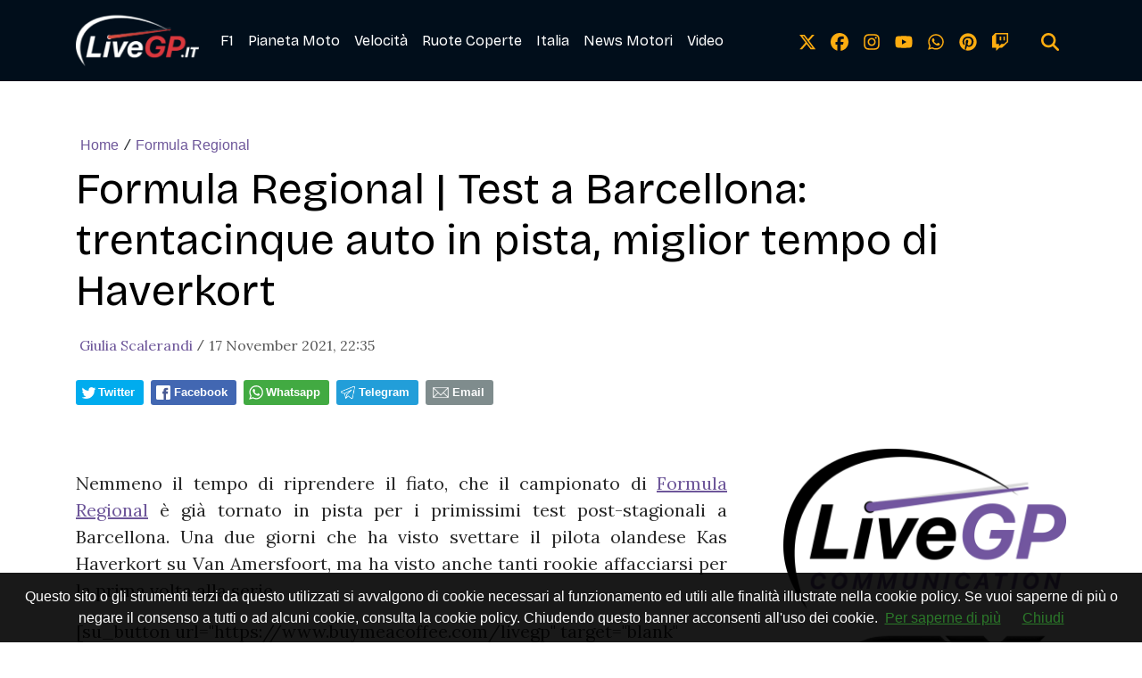

--- FILE ---
content_type: text/html; charset=UTF-8
request_url: https://www.livegp.it/news/296782040582/formula-regional-test-a-barcellona-trentacinque-auto-in-pista-miglior-tempo-di-haverkort
body_size: 19086
content:
<!DOCTYPE html>
<html lang="it">
<!--
    _______________  ____    _________
    __  ___/__  /_ \/ /_ |  / /___  _/
    _____ \__  / __  /__ | / / __  /
    ____/ /_  /___  / __ |/ / __/ /
    /____/ /_____/_/  _____/  /___/
--><head>
<meta http-equiv="Content-Type" content="text/html;charset=UTF-8">
<meta charset="utf-8">
<meta name="viewport" content="width=device-width, initial-scale=1, shrink-to-fit=no">
<meta name="description" content="Nemmeno il tempo di riprendere il fiato, che il campionato di Formula Regional è già tornato in pista per i primissimi test...">
<meta name="robots" content="max-image-preview:large">
<link rel="icon" type="image/png" href="https://slyvi-tstorage.slyvi.it/tli_3692247889665_b1ee4aec052b0e2594400e1fd38eedd1be29b61b_1708432857780467.png">
<title>Formula Regional | Test a Barcellona: trentacinque auto in pista, miglior tempo di Haverkort</title>
<link rel="preconnect" href="https://fonts.googleapis.com">
<link rel="preconnect" href="https://fonts.gstatic.com" crossorigin>
<link rel="preconnect" href="https://cdnjs.cloudflare.com">
<link rel="dns-prefetch" href="//fonts.googleapis.com">
<link rel="dns-prefetch" href="//fonts.gstatic.com">
<link rel="dns-prefetch" href="//cdnjs.cloudflare.com">
<link href="https://fonts.googleapis.com/css?family=Lora:400,400i,700,700i%7CBricolage+Grotesque:wght@400;700&amp;display=swap&amp;display=swap" rel="stylesheet">
<!-- Bootstrap core CSS --><link rel="stylesheet" href="https://cdnjs.cloudflare.com/ajax/libs/twitter-bootstrap/4.3.1/css/bootstrap.min.css">
<!-- Custom styles for this template --><link href="/css/main.css" rel="stylesheet">
<link href="/css/widgets.css" rel="stylesheet">
<!-- CTI:single-news --><script>window.slyvi_cti = 'single-news'</script><meta property="fb:app_id" content="232846060162720">
<meta property="og:title" content="Formula Regional | Test a Barcellona: trentacinque auto in pista, miglior tempo di Haverkort">
<meta property="og:description" content="Nemmeno il tempo di riprendere il fiato, che il campionato di Formula Regional è già tornato in pista per i primissimi test...">
<meta property="og:type" content="article">
<meta property="og:url" content="https://www.livegp.it/news/296782040582/formula-regional-test-a-barcellona-trentacinque-auto-in-pista-miglior-tempo-di-haverkort">
<meta property="og:image" content="https://slyvi-hosting.slyvi.it/teampages/3692247889665/images/imported/wp-content/uploads/2021/11/Cover-tests-1536x1024-1.webp">
<meta property="og:site_name" content="LiveGP">
<meta property="twitter:card" content="summary_large_image">
<meta property="twitter:title" content="Formula Regional | Test a Barcellona: trentacinque auto in pista, miglior tempo di Haverkort">
<meta property="twitter:description" content="Nemmeno il tempo di riprendere il fiato, che il campionato di Formula Regional è già tornato in pista per i primissimi test...">
<meta property="twitter:image" content="https://slyvi-hosting.slyvi.it/teampages/3692247889665/images/imported/wp-content/uploads/2021/11/Cover-tests-1536x1024-1.webp">
<link rel="alternate" type="application/rss+xml" href="https://www.livegp.it/feed?gn">
<link rel="canonical" href="https://www.livegp.it/news/296782040582/formula-regional-test-a-barcellona-trentacinque-auto-in-pista-miglior-tempo-di-haverkort">
<!-- Global site tag (gtag.js) - Google Analytics --><script async src="https://www.googletagmanager.com/gtag/js?id=G-0KTYF2950H"></script><script>
											window.dataLayer = window.dataLayer || [];
											function gtag(){dataLayer.push(arguments);}
											gtag('js', new Date());

											gtag('config', 'G-0KTYF2950H');
										</script><!-- End Google Analytics --><style type="text/css">
											#navlnk {
												position:fixed !important; position:absolute;
												right:3px;top:3px;top: expression(3+(a=document.body.scrollTop)+'px');
												padding:4px 7px 4px 20px;background:#111 url(images/minicons/n/tp_dashboard.png) 4px center no-repeat;color:#fff;font-size:11px;cursor:pointer;-moz-border-radius:3px;-webkit-border-radius:3px;border-radius:3px
											}
											// CKEditor font size related style
											.text-tiny { font-size: 0.7em; }
											.text-small { font-size: 0.85em; }
											.text-big { font-size: 1.4em; }
											.text-huge { font-size: 1.8em; }
										</style>
<script type="text/javascript">
											var lng = 'it';
											var SH = 'www.slyvi.com';
											var tp_info = {"name":"LiveGP","logo":"https:\/\/slyvi-tlogos.s3.amazonaws.com\/r186649559240_tl3692247889665_536280847573_1706569990423560.png","fllw":1};
											
											
										</script><style type="text/css">.author-photo img {
    box-shadow: 5px 5px 0px 0px rgba(255,255,255,.3);
}</style>
<!-- Matomo --><script type="text/javascript">
					var _paq = window._paq || [];
					_paq.push(["trackPageView"]);
					_paq.push(["enableLinkTracking"]);

					(function() {
						var u="https://stats6.slyvi.it/";
						_paq.push(["setTrackerUrl", u+"matomo.php"]);
						_paq.push(["setSiteId", "3692247889665"]);

						

						var d=document, g=d.createElement("script"), s=d.getElementsByTagName("script")[0];
						g.type="text/javascript"; g.async=true; g.defer=true; g.src=u+"matomo.js"; s.parentNode.insertBefore(g,s);
					})();
				</script><!-- End Matomo Code --><script>if(typeof gtag !== 'undefined') gtag('event', '4791237e3f730987f7e26c45c6cad662', {'event_category': 'e7126ec57211829b32ae9e9290d4a376', 'value': 120346001608});if(typeof _paq !== 'undefined') _paq.push(['trackEvent', 'e7126ec57211829b32ae9e9290d4a376', 120346001608]);</script><script defer event-author_id="120346001608" data-domain="livegp.it" src="https://stats5.slyvi.it/js/script.pageview-props.js"></script><script type="application/ld+json">{"@context":"https:\/\/schema.org","@type":"BreadcrumbList","itemListElement":[{"@type":"ListItem","position":1,"item":{"@type":"WebSite","@id":"https:\/\/www.livegp.it","name":"Home"}},[{"@type":"ListItem","position":2,"item":{"@type":"WebPage","@id":"https:\/\/www.livegp.it\/news\/categories\/374886606345\/formula-regional","name":"Formula Regional"}}],[{"@type":"ListItem","position":3,"item":{"@type":"WebPage","@id":"https:\/\/www.livegp.it\/news\/296782040582\/formula-regional-test-a-barcellona-trentacinque-auto-in-pista-miglior-tempo-di-haverkort","name":"Formula Regional | Test a Barcellona: trentacinque auto in pista, miglior tempo di Haverkort"}}]]}</script><script type="application/ld+json">{"@context":"https:\/\/schema.org","@type":"NewsArticle","mainEntityOfPage":{"@type":"WebPage","@id":"https:\/\/www.livegp.it\/news\/296782040582\/formula-regional-test-a-barcellona-trentacinque-auto-in-pista-miglior-tempo-di-haverkort"},"headline":"Formula Regional | Test a Barcellona: trentacinque auto in pista, miglior tempo di Haverkort","image":"https:\/\/slyvi-hosting.s3.amazonaws.com\/teampages\/3692247889665\/images\/imported\/wp-content\/uploads\/2021\/11\/Cover-tests-1536x1024-1.webp","thumbnailUrl":"https:\/\/slyvi-hosting.s3.amazonaws.com\/teampages\/3692247889665\/images\/imported\/wp-content\/uploads\/2021\/11\/Cover-tests-1536x1024-1.webp","datePublished":"2021-11-17T22:35:51+01:00","dateModified":null,"publisher":{"@type":"Organization","name":"LiveGP","logo":{"@type":"ImageObject","url":"https:\/\/slyvi-tlogos.s3.amazonaws.com\/r186649559240_tl3692247889665_536280847573_1706569990423560.png"}},"isPartOf":{"@type":"CollectionPage","name":"Formula Regional","url":"https:\/\/www.livegp.it\/news\/categories\/374886606345\/formula-regional"},"author":{"@type":"Person","name":"Giulia Scalerandi","url":"https:\/\/www.livegp.it\/author\/120346001608\/giulia-scalerandi"}}</script>
</head>
<body class="is-single-news single-news-296782040582 slyvi-ads-inserter">	<script src="https://slyvi-cdn.ams3.digitaloceanspaces.com/assets/js/cookiechoices.js"></script><script>
											// var cookie_policy_page_url = '/cookiepolicy';
											var cookie_policy_page_url = '/cookiepolicy';
											document.addEventListener('DOMContentLoaded', function(event) {
												cookieChoices.showCookieConsentBar('Questo sito o gli strumenti terzi da questo utilizzati si avvalgono di cookie necessari al funzionamento ed utili alle finalità illustrate nella cookie policy. Se vuoi saperne di più o negare il consenso a tutti o ad alcuni cookie, consulta la cookie policy. Chiudendo questo banner acconsenti all\'uso dei cookie.','Chiudi', 'Per saperne di più', cookie_policy_page_url);
											});
										</script><header><meta http-equiv="Content-Type" content="text/html;charset=UTF-8">
<!-- Fixed navbar --><nav class="navbar navbar-expand-md navbar-dark bg-dark fonted"><div class="container">
			<a class="navbar-brand" href="/">
				<img width="300" height="141" class="d-none d-sm-block" alt="header logo" src="https://slyvi-tstorage.slyvi.it/tli_3692247889665_6b8feca0d5f0aec7fb97ca58bed01e8e52a70179_1706570056559163.png"><img width="300" height="141" class="header-logo d-block d-sm-none" alt="header logo" src="https://slyvi-tstorage.slyvi.it/tli_3692247889665_47fc36b54c397cf8a0dc20d524f2eb102f1f305c_1706570079568851.png"></a>
			<button class="navbar-toggler" type="button" data-toggle="collapse" data-target="#navbarCollapse" aria-controls="navbarCollapse" aria-expanded="false" aria-label="Toggle navigation">
								<span class="arrow-menu">
					<span class="arrow">↓</span> 
					<span class="menu-string">Menu</span>
				</span>
			</button>
			<div class="collapse navbar-collapse mw-100" id="navbarCollapse">
				<ul class="main-nav navbar-nav mr-auto">
<li class="nav-item ">
						<a class="nav-link position-relative" href="/news/category/175170627081">
							F1
															<span class="subnav-expander fonted"></span>
								<span class="subnav-shrinker fonted"></span>
													</a>
											<ul class="">
<li class="nav-item ">
						<a class="nav-link position-relative" href="/news/category/398508926473">
							F1 News Paddock
													</a>
										</li>
									<li class="nav-item ">
						<a class="nav-link position-relative" href="/news/category/3371935241">
							F1 Live
													</a>
										</li>
									<li class="nav-item ">
						<a class="nav-link position-relative" href="/news/category/346969318921">
							F1 Gran Premi
													</a>
										</li>
									<li class="nav-item ">
						<a class="nav-link position-relative" href="/news/category/123631019529">
							F1 Tecnica
													</a>
										</li>
									<li class="nav-item ">
						<a class="nav-link position-relative" href="/news/category/484408272393">
							Storie da Corsa
													</a>
										</li>
									<li class="nav-item ">
						<a class="nav-link position-relative" href="/news/category/72091411977">
							A Gomme Fredde
													</a>
										</li>
									<li class="nav-item ">
						<a class="nav-link position-relative" href="/news/category/415688795657">
							Il Pagellone
													</a>
										</li>
									<li class="nav-item ">
						<a class="nav-link position-relative" href="/news/category/535947879945">
							Le Voci dai Box
													</a>
										</li>
										</ul>
</li>
									<li class="nav-item ">
						<a class="nav-link position-relative" href="/news/category/392066475529">
							Pianeta Moto
															<span class="subnav-expander fonted"></span>
								<span class="subnav-shrinker fonted"></span>
													</a>
											<ul class="">
<li class="nav-item ">
						<a class="nav-link position-relative" href="/news/category/48469091849">
							MotoGP
													</a>
										</li>
									<li class="nav-item ">
						<a class="nav-link position-relative" href="/news/category/460785952265">
							Moto2
													</a>
										</li>
									<li class="nav-item ">
						<a class="nav-link position-relative" href="/news/category/185908045321">
							Moto3
													</a>
										</li>
									<li class="nav-item ">
						<a class="nav-link position-relative" href="/news/category/82828830217">
							WSBK
													</a>
										</li>
									<li class="nav-item ">
						<a class="nav-link position-relative" href="/news/category/254627522057">
							EWC
													</a>
										</li>
									<li class="nav-item ">
						<a class="nav-link position-relative" href="/news/category/323346998793">
							Miti a Due Ruote
													</a>
										</li>
									<li class="nav-item ">
						<a class="nav-link position-relative" href="/news/category/529505429001">
							CIV
													</a>
										</li>
									<li class="nav-item ">
						<a class="nav-link position-relative" href="/news/category/357706737161">
							MXGP
													</a>
										</li>
									<li class="nav-item ">
						<a class="nav-link position-relative" href="/news/category/117188568585">
							Altre Moto
													</a>
										</li>
										</ul>
</li>
									<li class="nav-item ">
						<a class="nav-link position-relative" href="/news/category/546685298185">
							Velocità
															<span class="subnav-expander fonted"></span>
								<span class="subnav-shrinker fonted"></span>
													</a>
											<ul class="">
<li class="nav-item ">
						<a class="nav-link position-relative" href="/news/category/65648961033">
							FIA F2
													</a>
										</li>
									<li class="nav-item ">
						<a class="nav-link position-relative" href="/news/category/477965821449">
							FIA F3
													</a>
										</li>
									<li class="nav-item ">
						<a class="nav-link position-relative" href="/news/category/203087914505">
							FIA Formula E
													</a>
										</li>
									<li class="nav-item ">
						<a class="nav-link position-relative" href="/news/category/100008699401">
							IndyCar
													</a>
										</li>
									<li class="nav-item ">
						<a class="nav-link position-relative" href="/news/category/374886606345">
							Formula Regional
													</a>
										</li>
									<li class="nav-item ">
						<a class="nav-link position-relative" href="/news/category/340526867977">
							Donne e Motori
													</a>
										</li>
									<li class="nav-item ">
						<a class="nav-link position-relative" href="/news/category/512325559817">
							Karting
													</a>
										</li>
									<li class="nav-item ">
						<a class="nav-link position-relative" href="/news/category/271807391241">
							Altre Velocità
													</a>
										</li>
										</ul>
</li>
									<li class="nav-item ">
						<a class="nav-link position-relative" href="/news/category/495145690633">
							Ruote Coperte
															<span class="subnav-expander fonted"></span>
								<span class="subnav-shrinker fonted"></span>
													</a>
											<ul class="">
<li class="nav-item ">
						<a class="nav-link position-relative" href="/news/category/14109353481">
							FIA WEC
													</a>
										</li>
									<li class="nav-item ">
						<a class="nav-link position-relative" href="/news/category/409246344713">
							Mondiale Rally
													</a>
										</li>
									<li class="nav-item ">
						<a class="nav-link position-relative" href="/news/category/426426213897">
							GT World Challenge
													</a>
										</li>
									<li class="nav-item ">
						<a class="nav-link position-relative" href="/news/category/288987260425">
							DTM
													</a>
										</li>
									<li class="nav-item ">
						<a class="nav-link position-relative" href="/news/category/134368437769">
							TCR
													</a>
										</li>
									<li class="nav-item ">
						<a class="nav-link position-relative" href="/news/category/151548306953">
							IMSA e NASCAR
													</a>
										</li>
									<li class="nav-item ">
						<a class="nav-link position-relative" href="/news/category/220267783689">
							Altre Ruote Coperte
													</a>
										</li>
										</ul>
</li>
									<li class="nav-item ">
						<a class="nav-link position-relative" href="/news/category/261069973001">
							Italia
															<span class="subnav-expander fonted"></span>
								<span class="subnav-shrinker fonted"></span>
													</a>
											<ul class="">
<li class="nav-item ">
						<a class="nav-link position-relative" href="/news/category/329789449737">
							Campionato Italiano GT
													</a>
										</li>
									<li class="nav-item ">
						<a class="nav-link position-relative" href="/news/category/467228403209">
							Italian F4
													</a>
										</li>
									<li class="nav-item ">
						<a class="nav-link position-relative" href="/news/category/54911542793">
							Formula X Italian Series
													</a>
										</li>
									<li class="nav-item ">
						<a class="nav-link position-relative" href="/news/category/192350496265">
							PNK Motorsport
													</a>
										</li>
									<li class="nav-item ">
						<a class="nav-link position-relative" href="/news/category/89271281161">
							Velocità Italia
													</a>
										</li>
									<li class="nav-item ">
						<a class="nav-link position-relative" href="/news/category/364149188105">
							Rally e Salite italia
													</a>
										</li>
										</ul>
</li>
									<li class="nav-item ">
						<a class="nav-link position-relative" href="/news/category/501588141577">
							News Motori
															<span class="subnav-expander fonted"></span>
								<span class="subnav-shrinker fonted"></span>
													</a>
											<ul class="">
<li class="nav-item ">
						<a class="nav-link position-relative" href="/news/category/226710234633">
							Auto e Moto News
													</a>
										</li>
									<li class="nav-item ">
						<a class="nav-link position-relative" href="/news/category/295429711369">
							Eventi e Notizie
													</a>
										</li>
									<li class="nav-item ">
						<a class="nav-link position-relative" href="/news/category/20551804425">
							Libri e Tempo Libero
													</a>
										</li>
									<li class="nav-item ">
						<a class="nav-link position-relative" href="/news/category/432868664841">
							LiveGP Brand Ambassador
													</a>
										</li>
									<li class="nav-item ">
						<a class="nav-link position-relative" href="/news/category/157990757897">
							Sim Racing
													</a>
										</li>
										</ul>
</li>
									<li class="nav-item ">
						<a class="nav-link position-relative" href="/news/category/237447652873">
							Video
															<span class="subnav-expander fonted"></span>
								<span class="subnav-shrinker fonted"></span>
													</a>
											<ul class="">
<li class="nav-item ">
						<a class="nav-link position-relative" href="/news/category/443606083081">
							Commento live - F1
													</a>
										</li>
									<li class="nav-item ">
						<a class="nav-link position-relative" href="/news/category/168728176137">
							Commento live - MotoGP
													</a>
										</li>
									<li class="nav-item ">
						<a class="nav-link position-relative" href="/news/category/31289222665">
							Circus!
													</a>
										</li>
									<li class="nav-item ">
						<a class="nav-link position-relative" href="/news/category/108598633993">
							Motorbike Circus
													</a>
										</li>
									<li class="nav-item ">
						<a class="nav-link position-relative" href="/news/category/306167129609">
							#LaNostraF1
													</a>
										</li>
									<li class="nav-item ">
						<a class="nav-link position-relative" href="/news/category/383476540937">
							Live Streaming
													</a>
										</li>
									<li class="nav-item ">
						<a class="nav-link position-relative" href="/news/category/520915494409">
							Video Motori
													</a>
										</li>
										</ul>
</li>
								</ul>
<ul class="navbar-nav social-icons-ul">
<li class="nav-item">
						<a class="nav-link" aria-label="link x" href="https://www.x.com/LiveGPnews" target="_blank"><svg aria-hidden="true" xmlns="http://www.w3.org/2000/svg" viewbox="0 0 512 512" width="20px" height="20px" fill="currentColor" stroke="currentColor"><path d="M389.2 48h70.6L305.6 224.2 487 464H345L233.7 318.6 106.5 464H35.8L200.7 275.5 26.8 48H172.4L272.9 180.9 389.2 48zM364.4 421.8h39.1L151.1 88h-42L364.4 421.8z"></path></svg></a>
					</li>
													<li class="nav-item">
						<a class="nav-link" aria-label="link facebook" href="https://www.facebook.com/LiveGP.it" target="_blank"><svg aria-hidden="true" xmlns="http://www.w3.org/2000/svg" viewbox="0 0 512 512" width="20px" height="20px" fill="currentColor" stroke="currentColor"><path d="M512 256C512 114.6 397.4 0 256 0S0 114.6 0 256C0 376 82.7 476.8 194.2 504.5V334.2H141.4V256h52.8V222.3c0-87.1 39.4-127.5 125-127.5c16.2 0 44.2 3.2 55.7 6.4V172c-6-.6-16.5-1-29.6-1c-42 0-58.2 15.9-58.2 57.2V256h83.6l-14.4 78.2H287V510.1C413.8 494.8 512 386.9 512 256h0z"></path></svg></a>
					</li>
													<li class="nav-item">
						<a class="nav-link" aria-label="link instagram" href="https://www.instagram.com/LiveGP.it" target="_blank"><svg aria-hidden="true" xmlns="http://www.w3.org/2000/svg" viewbox="0 0 448 512" width="20px" height="20px" fill="currentColor" stroke="currentColor"><path d="M224.1 141c-63.6 0-114.9 51.3-114.9 114.9s51.3 114.9 114.9 114.9S339 319.5 339 255.9 287.7 141 224.1 141zm0 189.6c-41.1 0-74.7-33.5-74.7-74.7s33.5-74.7 74.7-74.7 74.7 33.5 74.7 74.7-33.6 74.7-74.7 74.7zm146.4-194.3c0 14.9-12 26.8-26.8 26.8-14.9 0-26.8-12-26.8-26.8s12-26.8 26.8-26.8 26.8 12 26.8 26.8zm76.1 27.2c-1.7-35.9-9.9-67.7-36.2-93.9-26.2-26.2-58-34.4-93.9-36.2-37-2.1-147.9-2.1-184.9 0-35.8 1.7-67.6 9.9-93.9 36.1s-34.4 58-36.2 93.9c-2.1 37-2.1 147.9 0 184.9 1.7 35.9 9.9 67.7 36.2 93.9s58 34.4 93.9 36.2c37 2.1 147.9 2.1 184.9 0 35.9-1.7 67.7-9.9 93.9-36.2 26.2-26.2 34.4-58 36.2-93.9 2.1-37 2.1-147.8 0-184.8zM398.8 388c-7.8 19.6-22.9 34.7-42.6 42.6-29.5 11.7-99.5 9-132.1 9s-102.7 2.6-132.1-9c-19.6-7.8-34.7-22.9-42.6-42.6-11.7-29.5-9-99.5-9-132.1s-2.6-102.7 9-132.1c7.8-19.6 22.9-34.7 42.6-42.6 29.5-11.7 99.5-9 132.1-9s102.7-2.6 132.1 9c19.6 7.8 34.7 22.9 42.6 42.6 11.7 29.5 9 99.5 9 132.1s2.7 102.7-9 132.1z"></path></svg></a>
					</li>
																	<li class="nav-item">
						<a class="nav-link" aria-label="link youtube" href="https://www.youtube.com/https://www.youtube.com/c/LiveGPit" target="_blank"><svg aria-hidden="true" xmlns="http://www.w3.org/2000/svg" viewbox="0 0 576 512" width="20px" height="20px" fill="currentColor" stroke="currentColor"><path d="M549.655 124.083c-6.281-23.65-24.787-42.276-48.284-48.597C458.781 64 288 64 288 64S117.22 64 74.629 75.486c-23.497 6.322-42.003 24.947-48.284 48.597-11.412 42.867-11.412 132.305-11.412 132.305s0 89.438 11.412 132.305c6.281 23.65 24.787 41.5 48.284 47.821C117.22 448 288 448 288 448s170.78 0 213.371-11.486c23.497-6.321 42.003-24.171 48.284-47.821 11.412-42.867 11.412-132.305 11.412-132.305s0-89.438-11.412-132.305zm-317.51 213.508V175.185l142.739 81.205-142.739 81.201z"></path></svg></a>
					</li>
																	<li class="nav-item">
						<a class="nav-link" aria-label="link whatsapp" href="https://whatsapp.com/channel/0029VaIf64JBPzjZqfiE6C3O" target="_blank"><svg aria-hidden="true" xmlns="http://www.w3.org/2000/svg" viewbox="0 0 448 512" width="20px" height="20px" fill="currentColor" stroke="currentColor"><path d="M380.9 97.1C339 55.1 283.2 32 223.9 32c-122.4 0-222 99.6-222 222 0 39.1 10.2 77.3 29.6 111L0 480l117.7-30.9c32.4 17.7 68.9 27 106.1 27h.1c122.3 0 224.1-99.6 224.1-222 0-59.3-25.2-115-67.1-157zm-157 341.6c-33.2 0-65.7-8.9-94-25.7l-6.7-4-69.8 18.3L72 359.2l-4.4-7c-18.5-29.4-28.2-63.3-28.2-98.2 0-101.7 82.8-184.5 184.6-184.5 49.3 0 95.6 19.2 130.4 54.1 34.8 34.9 56.2 81.2 56.1 130.5 0 101.8-84.9 184.6-186.6 184.6zm101.2-138.2c-5.5-2.8-32.8-16.2-37.9-18-5.1-1.9-8.8-2.8-12.5 2.8-3.7 5.6-14.3 18-17.6 21.8-3.2 3.7-6.5 4.2-12 1.4-32.6-16.3-54-29.1-75.5-66-5.7-9.8 5.7-9.1 16.3-30.3 1.8-3.7.9-6.9-.5-9.7-1.4-2.8-12.5-30.1-17.1-41.2-4.5-10.8-9.1-9.3-12.5-9.5-3.2-.2-6.9-.2-10.6-.2-3.7 0-9.7 1.4-14.8 6.9-5.1 5.6-19.4 19-19.4 46.3 0 27.3 19.9 53.7 22.6 57.4 2.8 3.7 39.1 59.7 94.8 83.8 35.2 15.2 49 16.5 66.6 13.9 10.7-1.6 32.8-13.4 37.4-26.4 4.6-13 4.6-24.1 3.2-26.4-1.3-2.5-5-3.9-10.5-6.6z"></path></svg></a>
					</li>
																					<li class="nav-item">
						<a class="nav-link" aria-label="link pinterest" href="https://www.pinterest.it/livegpit" target="_blank"><svg aria-hidden="true" xmlns="http://www.w3.org/2000/svg" viewbox="0 0 496 512" width="20px" height="20px" fill="currentColor" stroke="currentColor"><path d="M496 256c0 137-111 248-248 248-25.6 0-50.2-3.9-73.4-11.1 10.1-16.5 25.2-43.5 30.8-65 3-11.6 15.4-59 15.4-59 8.1 15.4 31.7 28.5 56.8 28.5 74.8 0 128.7-68.8 128.7-154.3 0-81.9-66.9-143.2-152.9-143.2-107 0-163.9 71.8-163.9 150.1 0 36.4 19.4 81.7 50.3 96.1 4.7 2.2 7.2 1.2 8.3-3.3.8-3.4 5-20.3 6.9-28.1.6-2.5.3-4.7-1.7-7.1-10.1-12.5-18.3-35.3-18.3-56.6 0-54.7 41.4-107.6 112-107.6 60.9 0 103.6 41.5 103.6 100.9 0 67.1-33.9 113.6-78 113.6-24.3 0-42.6-20.1-36.7-44.8 7-29.5 20.5-61.3 20.5-82.6 0-19-10.2-34.9-31.4-34.9-24.9 0-44.9 25.7-44.9 60.2 0 22 7.4 36.8 7.4 36.8s-24.5 103.8-29 123.2c-5 21.4-3 51.6-.9 71.2C65.4 450.9 0 361.1 0 256 0 119 111 8 248 8s248 111 248 248z"></path></svg></a>
					</li>
													<li class="nav-item">
						<a class="nav-link" aria-label="link twitch" href="https://www.twitch.com/LiveGPit" target="_blank"><svg aria-hidden="true" xmlns="http://www.w3.org/2000/svg" viewbox="0 0 512 512" width="20px" height="20px" fill="currentColor" stroke="currentColor"><path d="M391.17,103.47H352.54v109.7h38.63ZM285,103H246.37V212.75H285ZM120.83,0,24.31,91.42V420.58H140.14V512l96.53-91.42h77.25L487.69,256V0ZM449.07,237.75l-77.22,73.12H294.61l-67.6,64v-64H140.14V36.58H449.07Z"></path></svg></a>
					</li>
																					<li class="nav-item m-l-md">
						<a id="search-toggler" class="nav-link" aria-label="search" href="#"><svg aria-hidden="true" xmlns="http://www.w3.org/2000/svg" viewbox="0 0 512 512" width="20px" height="20px" fill="currentColor" stroke="currentColor"><path d="M416 208c0 45.9-14.9 88.3-40 122.7L502.6 457.4c12.5 12.5 12.5 32.8 0 45.3s-32.8 12.5-45.3 0L330.7 376c-34.4 25.2-76.8 40-122.7 40C93.1 416 0 322.9 0 208S93.1 0 208 0S416 93.1 416 208zM208 352a144 144 0 1 0 0-288 144 144 0 1 0 0 288z"></path></svg></a>
					</li>
				</ul>
</div>
		</div>
	</nav><div class="search-bar-wrapper">
		<div class="search-bar">
			<form action="/search" method="GET">
				<div class="container">
					<input type="text" name="q" class="form-control" placeholder="Cerca..."><button class="btn btn-success">Cerca</button>
				</div>
			</form>
		</div>
	</div>
</header><script>
	// Toggle menu mobile
	const toggler = document.querySelector('.navbar-toggler');
	const target = document.querySelector('#navbarCollapse');

	toggler.addEventListener('click', e => {
		e.preventDefault();
		target.classList.toggle('show');

		const expanded = target.classList.contains('show');
		toggler.setAttribute('aria-expanded', expanded);
	});

	// Espandi sotto-menu
	document.querySelectorAll('.main-nav .subnav-expander').forEach(expander => {
		expander.addEventListener('click', ev => {
			ev.preventDefault();

			let navItem = expander.closest('li.nav-item');
			if (navItem) {
				navItem.classList.add('expanded');
				let subUl = navItem.querySelector('ul');
				if (subUl) subUl.style.display = 'block';
			}
		});
	});

	// Comprimi sotto-menu
	document.querySelectorAll('.main-nav .subnav-shrinker').forEach(shrinker => {
		shrinker.addEventListener('click', ev => {
			ev.preventDefault();

			let navItem = shrinker.closest('li.nav-item');
			if (navItem) {
				navItem.classList.remove('expanded');
				let subUl = navItem.querySelector('ul');
				if (subUl) {
					subUl.style.display = 'none';
					subUl.querySelectorAll('li.nav-item.expanded').forEach(child => {
						child.classList.remove('expanded');
					});
				}
			}
		});
	});
	</script><!-- Live --><div class="container text-center masthead-box">
			
		</div>

		
				
		<div class="main-container container single-news">
		<article><div class="page-header">
				<!--
				<h1 class="title-fonted single-news-title">Formula Regional | Test a Barcellona: trentacinque auto in pista, miglior tempo di Haverkort</h1>
				<p class="paragraph-titled"></p>
				-->
					<div>
				<div class="breadcrumbs-block">
			<div class="breadcrumbs-block">
	<ul class="breadcrumbs mt-0 mb-2">
<li class="bc-item">
			<a href="/">Home</a>
		</li>
				<li class="bc-item">
			<span class="text-monospace">/</span>
						<a href="https://www.livegp.it/news/categories/374886606345/formula-regional">Formula Regional</a>
					</li>
			</ul>
</div>
		</div>
				<h1 class="title-fonted single-news-title slyvi-the-single-news-title">Formula Regional | Test a Barcellona: trentacinque auto in pista, miglior tempo di Haverkort</h1>
				<p class="paragraph-titled lead slyvi-the-single-news-subtitle"></p>
		<div class="meta paragraph-fonted m-t-md m-b-md">
									<!--Scritto da --> <span class="author-name ml-1"><a href="https://www.livegp.it/author/120346001608/giulia-scalerandi">Giulia Scalerandi</a></span> <span class="code">/</span>
						<time>17 November 2021, 22:35</time>
</div>
			</div>
	<div>
			<div class="m-t-md m-b-md outside-sb">
			<div class="social-sharers" style="padding: 5px 0; overflow: hidden;">
<div class="twitter-sharer" style="float: left; margin: 0 8px 8px 0;">
							<div data-sharer="twitter" data-url="https://www.livegp.it/news/296782040582/formula-regional-test-a-barcellona-trentacinque-auto-in-pista-miglior-tempo-di-haverkort" style="background-image: url('[data-uri]');
			background-color: #00acee; background-repeat: no-repeat; background-position: 5px center; background-size: 19px;
			display:inline-block; border-radius:3px; line-height:1; cursor: pointer;
			font-size: 80%; font-weight: 700; padding: 8px 10px 8px 25px; color: #ffffff; border: none;">Twitter</div>
						</div>
<div class="facebook-sharer" style="float: left; margin: 0 8px 8px 0;">
							<div data-sharer="facebook" data-url="https://www.livegp.it/news/296782040582/formula-regional-test-a-barcellona-trentacinque-auto-in-pista-miglior-tempo-di-haverkort" style="background-image:  url('[data-uri]');
			background-color: #4267B2; background-repeat: no-repeat; background-position: 6px center; background-size: 16px;
			display:inline-block; border-radius:3px; line-height:1; cursor: pointer;
			font-size: 80%; font-weight: 700; padding: 8px 10px 8px 26px; color: #ffffff; border: none;">Facebook</div>
						</div>
<div class="whatsapp-sharer" style="float: left; margin: 0 8px 8px 0;">
							<div data-sharer="whatsapp" data-url="https://www.livegp.it/news/296782040582/formula-regional-test-a-barcellona-trentacinque-auto-in-pista-miglior-tempo-di-haverkort" style="
			background-image: url([data-uri]);
			background-color: #42aa42; background-repeat: no-repeat; background-position: 5px center; background-size: 18px;
			display:inline-block; border-radius:3px; line-height:1; cursor: pointer;
			font-size: 80%; font-weight: 700; padding: 8px 10px 8px 25px; color: #ffffff; border: none;">Whatsapp</div>
						</div>
<div class="telegram-sharer" style="float: left; margin: 0 8px 8px 0;">
							<div data-sharer="telegram" data-url="https://www.livegp.it/news/296782040582/formula-regional-test-a-barcellona-trentacinque-auto-in-pista-miglior-tempo-di-haverkort" style="
			background-image:  url('[data-uri]');
			background-color: #229ED9; background-repeat: no-repeat; background-position: 4px center; background-size: 18px;
			display:inline-block; border-radius:3px; line-height:1; cursor: pointer;
			font-size: 80%; font-weight: 700; padding: 8px 10px 8px 25px; color: #ffffff; border: none;">Telegram</div>
						</div>
<div class="email-sharer" style="float: left; margin: 0 8px 8px 0;">
							<div data-sharer="email" data-url="https://www.livegp.it/news/296782040582/formula-regional-test-a-barcellona-trentacinque-auto-in-pista-miglior-tempo-di-haverkort" style="
			background-image: url('[data-uri]');
			background-color: #7f8c8d; background-repeat: no-repeat; background-position: 6px center; background-size: 22px;
			display:inline-block; border-radius:3px; line-height:1; cursor: pointer;
			font-size: 80%; font-weight: 700; padding: 8px 10px 8px 30px; color: #ffffff; border: none;">Email</div>
						</div>
</div>
		</div>

		</div>
			</div>
			<div class="clearfix"></div>
			<div class="row">
				<div class="col-md-8">
											<div class="news-image-label slyvi-the-single-news-cover">
							<img src="https://slyvi-hosting.slyvi.it/teampages/3692247889665/images/imported/wp-content/uploads/2021/11/Cover-tests-1536x1024-1.webp" class="img-fit-w" alt="">
</div>
			
	<div class="slyvi-the-single-news-wrapper">

		<div class="slyvi-the-single-news-content">
			<div class="news-body paragraph-fonted mt-3 " style="">
				<div class="news-body-inner">
					

				
					<p style="text-align: justify;">Nemmeno il tempo di riprendere il fiato, che il campionato di <a href="http://formularegionaleubyalpine.com">Formula Regional</a> è già tornato in pista per i primissimi test post-stagionali a Barcellona. Una due giorni che ha visto svettare il pilota olandese Kas Haverkort su Van Amersfoort, ma ha visto anche tanti rookie affacciarsi per la prima volta alla serie.</p>
[su_button url="https://www.buymeacoffee.com/livegp" target="blank" style="bubbles" background="#efe02d" color="#120f0f" size="4" center="yes" radius="round"]Apprezzi il lavoro di LiveGP.it? Sentiti libero di offrirci un caffè! ☕[/su_button]
<h4><strong>VECCHIE CONOSCENZE E ROOKIE IN PISTA</strong></h4>
<p style="text-align: justify;">E' stato letteralmente un boom di iscrizioni, quello a queste due giornate di test, con ben trentacinque auto presenti in pista. Partendo dal team campione costruttori, ovvero R-Ace GP, che ha puntato ancora sul francese vice-campione 2021 Hadrien David. A condividere la tenda con il buon Hadrien, Tim Tramnitz, giovane promessa dell'automobilismo tedesco, che si è distinto grazie al secondo posto finale nella nostra F4 nazionale e Roman Bilinski, anglo-polacco, che ha gareggiato in GB3.</p>
<p style="text-align: justify;">Il team olandese Van Amersfoort si è riproposto con l'autore del miglior tempo delle due giornate, ovvero Kas Haverkort, esperto della serie, a cui sono stati affiancati due piloti all'esordio (provenienti dalla F4) Seb Ogaard e Joshua Dufek.</p>
<p style="text-align: justify;">Gabriele Minì prosegue con ART GP, che sceglie Mari Boya, esperto pilota spagnolo con esperienza nella serie e l'olandese proveniente dal karting Laurens Van Hoepen. Tra le fila di FA Racing arriva il francese Esteban Masson, campione F4 francese 2021, il nostro Pietro Delli Guanti e un altro pilota proveniente dalla F4, Nicolas Baptiste.</p>

<h4><strong>PREMA CON BEGANOVICH E PAUL ARON</strong></h4>
<p style="text-align: justify;">Lo svedese Dino Beganovich e l'estone Paul Aron restano con Prema, scuderia che fa esordire il figlio d'arte Seb Montoya, mentre il transalpino Sami Meguetounif cambia casacca e dopo l'esperienza in R-AceGP passa ad Arden, condividendo il team con l'esordiente Joshua Durksen (pilota di F4 Italia) e l'ungherese Levente Revesz.</p>
<p style="text-align: justify;">Anche Zane Maloney cambia e, dopo un ottimo quarto posto finale quest'anno, passa al team Trident, che sarà al debutto nel 2022. La scuderia nostrana ha puntato, per questi test, su Francesco Braschi e sul peruviano Matias Zagazeta, secondo in F4 britannica.</p>
<p style="text-align: justify;">DR Formula punta invece su Mickael Belov, Seb Ramos e il nostro Pietro Armanni, mentre MP Motorsport ha girato assieme a Dudu Barrichello, Dilano Van't Hoff, il nostro Francesco Pizzi e alla quarta macchina affidata alla olandese Emely De Heus.</p>
<p style="text-align: justify;">G4 Racing ha affidato le proprie vetture ai debuttanti Daniel Ligier, Owen Tangavelou e l'esperto Axel Gnos, mentre KIC Motorsport è scesa in pista con il giovane russo Kiril Smal, proveniente dalla F4 Italia e a Piotr Wisnicki, anche lui all'esordio.</p>
<p style="text-align: justify;">Infine anche Monolite ha scelto due esordienti: il nostro Lorenzo Patrese e il cinese Cenyu Han.</p>

<h4><strong>LE DUE GIORNATE DI TEST</strong></h4>
<p style="text-align: justify;">Condizioni ideali per i giovani piloti al volante, che hanno affrontato le due giornate sia su pista asciutta, che sul bagnato. A svettare al termine delle due giornate è stato, come abbiamo detto, Kas Haverkort, che si è distinto grazie ad un 1:41.125.</p>
<p style="text-align: justify;">Alle sue spalle il duo ART GP, formato Minì e Boya, quindi il francese Masson, il pilota FDA Dino Beganovich ed il vice-campione 2021 David. Solo quindicesimo il secondo dei piloti italiani presenti in pista, ovvero Francesco Pizzi, quindi Delli Guanti 19°, Braschi (21°), Patrese (venticinquesimo) ed Armanni terzultimo.</p>
<p style="text-align: justify;">Il combinato delle classifiche è disponibile <a href="https://formularegionaleubyalpine.com/wp-content/uploads/2021/11/2021-FRECA-%E2%80%93-CWT-%E2%80%93-Barcelona-%E2%80%93-Classification-%E2%80%93-Day-1-Day-2-combined.pdf">qui</a>.</p>
<p style="text-align: justify;"><em><strong>Giulia Scalerandi</strong></em></p>
<p style="text-align: justify;">Leggi anche: <a href="https://www.livegp.it/formula-regional-il-2022-e-qui-dodici-scuderie-con-la-new-entry-trident/">FORMULA REGIONAL | IL 2022 È QUI: DODICI SCUDERIE CON LA NEW-ENTRY TRIDENT!</a></p>

									</div>
				
			</div>
					</div>

				<div class="related-news-wrapper">
				</div>

		
	</div> <!-- /.slyvi-the-single-news-wrapper -->

		<script>
					// ---
			function addScriptToHead(url, defer = true, async = true, charset = 'utf-8') {
				var script = document.createElement('script');
				script.defer = defer;
				script.async = async;
				script.src = url;
				script.charset = charset;
				document.head.appendChild(script);
			}

			if ($('.live-post-entry-embed-type-twitter').length)
				addScriptToHead('https://platform.twitter.com/widgets.js')
			if ($('.live-post-entry-embed-type-instagram').length)
				addScriptToHead('https://www.instagram.com/embed.js')
			if ($('.live-post-entry-embed-type-tiktok').length)
				addScriptToHead('https://www.tiktok.com/embed.js')
		</script>
</div>
				<aside class="col-md-4 pl-md-5 mt-5 mt-sm-0"><div class="slyvi-ads-inserter-ad-unit" style="text-align: center; /*display: flex; justify-content: center;*/"><div class="my-3">
	<div class="d-none d-sm-block">
<a target="_blank" href="https://www.livegpcommunication.it" class="d-block"><img alt="LiveGP Communication" src="https://slyvi-tstorage.fra1.digitaloceanspaces.com/l186649559240_tml3692247889665_45937349845_1707766479896341.png" class="mw-100" style="width: 100%;"></a>
	</div>
	<div class="d-block d-sm-none">
<a target="_blank" href="https://www.livegpcommunication.it" class="d-block"><img alt="LiveGP Communication" src="https://slyvi-tstorage.fra1.digitaloceanspaces.com/l186649559240_tml3692247889665_45937349845_1707766479896341.png" class="mw-100" style="width: 100%;"></a>
	</div>
</div>
</div>
<div class="slyvi-ads-inserter-ad-unit" style="text-align: center; /*display: flex; justify-content: center;*/"><div class="my-3">
	<div class="d-none d-sm-block">
<a target="_blank" href="https://www.formulaxitalianseries.it/" class="d-block"><img alt="Formula X Italian Series" src="https://slyvi-tstorage.fra1.digitaloceanspaces.com/l186649559240_tml3692247889665_183376303317_1707766533655327.png" class="mw-100" style="width: 100%;"></a>
	</div>
	<div class="d-block d-sm-none">
<a target="_blank" href="https://www.formulaxitalianseries.it/" class="d-block"><img alt="Formula X Italian Series" src="https://slyvi-tstorage.fra1.digitaloceanspaces.com/l186649559240_tml3692247889665_183376303317_1707766533655327.png" class="mw-100" style="width: 100%;"></a>
	</div>
</div>
</div>
<div class="text-center slyvi-sidebar-head">
	</div>

	

	<div class="sidebar-trending-news-wrapper">
						
				<div class="feed-head feed-head-title ">
			<span class="">
				<a href="/trending">🔥 Le più lette</a>
			</span>
		</div>
				<ul class="list-unstyled">
<li class="mb-2">
							<a href="https://www.livegp.it/news/268753604102/mario-isola-verso-la-nomina-a-nuovo-direttore-generale-aci-sport" class="block">
					<div class="d-flex">
						<div class="">
							<div class="trending-item-index text-monospace mr-2 style-minimal" style="color: #6E579A;">1</div>
						</div>
						<div class="">
							<h3 class="title-fonted mt-0">Mario Isola verso la nomina a nuovo direttore generale ACI Sport?</h3>
						</div>
					</div>
				</a>
						</li>
					<li class="mb-2">
							<a href="https://www.livegp.it/news/543631511046/f1-ferrari-aspettative-e-programmi-della-presentazione-2026" class="block">
					<div class="d-flex">
						<div class="">
							<div class="trending-item-index text-monospace mr-2 style-minimal" style="color: #6E579A;">2</div>
						</div>
						<div class="">
							<h3 class="title-fonted mt-0">F1 | Che Ferrari vedremo nella presentazione? Ecco cosa sappiamo</h3>
						</div>
					</div>
				</a>
						</li>
					<li class="mb-2">
							<a href="https://www.livegp.it/news/96954912262/gtwc-europe-impegno-full-time-per-valentino-rossi-tra-endurance-e-sprint" class="block">
					<div class="d-flex">
						<div class="">
							<div class="trending-item-index text-monospace mr-2 style-minimal" style="color: #6E579A;">3</div>
						</div>
						<div class="">
							<h3 class="title-fonted mt-0">GTWC Europe | Impegno full-time per Valentino Rossi tra Endurance e Sprint</h3>
						</div>
					</div>
				</a>
						</li>
					<li class="mb-2">
							<a href="https://www.livegp.it/news/242983800326/f1-haas-presentata-la-livrea-la-vf-26-da-spazio-a-toyota" class="block">
					<div class="d-flex">
						<div class="">
							<div class="trending-item-index text-monospace mr-2 style-minimal" style="color: #6E579A;">4</div>
						</div>
						<div class="">
							<h3 class="title-fonted mt-0">F1 | Haas, presentata la livrea: la VF-26 dà spazio a... Toyota</h3>
						</div>
					</div>
				</a>
						</li>
					<li class="mb-2">
							<a href="https://www.livegp.it/news/139904585222/dakar-2026-moto-stage-13-brabec-si-perde-benavides-trionfa" class="block">
					<div class="d-flex">
						<div class="">
							<div class="trending-item-index text-monospace mr-2 style-minimal" style="color: #6E579A;">5</div>
						</div>
						<div class="">
							<h3 class="title-fonted mt-0">Dakar 2026 | Moto, Stage 13: beffa incredibile per Brabec, Benavides trionfa per soli 2"!</h3>
						</div>
					</div>
				</a>
						</li>
				</ul>
</div>

	
				</aside>
</div>
		</article>
</div>

		
		<footer id="the-footer" class="footer"><div class="container text-sm-center">
			<img src="https://slyvi-tstorage.slyvi.it/tli_3692247889665_a8a337e7342a0f3d83a7a9bf00e4f5546216aaf8_1706570071639063.png" class="footer-logo pull-left" alt="footer logo"><div class="navbar-expand-md mb-4">
			<ul class="navbar-nav mr-auto justify-content-center flex-wrap">
<li class="nav-item active">
					<a class="nav-link" href="/page/341827768423">Chi Siamo</a>
				</li>
							<li class="nav-item active">
					<a class="nav-link" href="/page/1097742012519">Collabora</a>
				</li>
							<li class="nav-item active">
					<a class="nav-link" href="/page/547986198631">LiveGP Communication</a>
				</li>
							<li class="nav-item active">
					<a class="nav-link" href="/page/273108291687">Info e Privacy</a>
				</li>
							<li class="nav-item active">
					<a class="nav-link" href="/page/822864105575">Cookie Policy</a>
				</li>
						</ul>
</div>
		
		
				
					<div class="slywdg-box slywdg-customhtml">
						<p><span style="color:rgb(234,234,234);">LiveGP.it è la storia di un piccolo sogno divenuto realtà. Un progetto partito da un foglio bianco nel Novembre 2012 e cresciuto, giorno dopo giorno, fino a diventare un vero e proprio network a 360° operativo nel mondo del Motorsport.</span><br><br><span style="color:rgb(234,234,234);">LiveGP.it è una Testata Giornalistica registrata presso il Tribunale di Milano in data 27/04/2016 al numero 134. Proprietario e editore: Marco Privitera. P.IVA 08976770969 © Copyright LiveGP.it 2012-2024</span></p>
<p>Contact us: <a href="/cdn-cgi/l/email-protection#81e8efe7eec1ede8f7e4e6f1afe8f5"><span class="__cf_email__" data-cfemail="f69f989099b69a9f80939186d89f82">[email&#160;protected]</span></a></p>
					</div>
				
			

		<div class="navbar-expand-md">
			<ul class="navbar-nav social-icons-ul justify-content-center">
<li class="nav-item">
					<a class="nav-link" aria-label="link x" href="https://www.x.com/LiveGPnews" target="_blank"><svg aria-hidden="true" xmlns="http://www.w3.org/2000/svg" viewbox="0 0 512 512" width="20px" height="20px" fill="currentColor" stroke="currentColor"><path d="M389.2 48h70.6L305.6 224.2 487 464H345L233.7 318.6 106.5 464H35.8L200.7 275.5 26.8 48H172.4L272.9 180.9 389.2 48zM364.4 421.8h39.1L151.1 88h-42L364.4 421.8z"></path></svg></a>
				</li>
										<li class="nav-item">
					<a class="nav-link" aria-label="link facebook" href="https://www.facebook.com/LiveGP.it" target="_blank"><svg aria-hidden="true" xmlns="http://www.w3.org/2000/svg" viewbox="0 0 512 512" width="20px" height="20px" fill="currentColor" stroke="currentColor"><path d="M512 256C512 114.6 397.4 0 256 0S0 114.6 0 256C0 376 82.7 476.8 194.2 504.5V334.2H141.4V256h52.8V222.3c0-87.1 39.4-127.5 125-127.5c16.2 0 44.2 3.2 55.7 6.4V172c-6-.6-16.5-1-29.6-1c-42 0-58.2 15.9-58.2 57.2V256h83.6l-14.4 78.2H287V510.1C413.8 494.8 512 386.9 512 256h0z"></path></svg></a>
				</li>
										<li class="nav-item">
					<a class="nav-link" aria-label="link instagram" href="https://www.instagram.com/LiveGP.it" target="_blank"><svg aria-hidden="true" xmlns="http://www.w3.org/2000/svg" viewbox="0 0 448 512" width="20px" height="20px" fill="currentColor" stroke="currentColor"><path d="M224.1 141c-63.6 0-114.9 51.3-114.9 114.9s51.3 114.9 114.9 114.9S339 319.5 339 255.9 287.7 141 224.1 141zm0 189.6c-41.1 0-74.7-33.5-74.7-74.7s33.5-74.7 74.7-74.7 74.7 33.5 74.7 74.7-33.6 74.7-74.7 74.7zm146.4-194.3c0 14.9-12 26.8-26.8 26.8-14.9 0-26.8-12-26.8-26.8s12-26.8 26.8-26.8 26.8 12 26.8 26.8zm76.1 27.2c-1.7-35.9-9.9-67.7-36.2-93.9-26.2-26.2-58-34.4-93.9-36.2-37-2.1-147.9-2.1-184.9 0-35.8 1.7-67.6 9.9-93.9 36.1s-34.4 58-36.2 93.9c-2.1 37-2.1 147.9 0 184.9 1.7 35.9 9.9 67.7 36.2 93.9s58 34.4 93.9 36.2c37 2.1 147.9 2.1 184.9 0 35.9-1.7 67.7-9.9 93.9-36.2 26.2-26.2 34.4-58 36.2-93.9 2.1-37 2.1-147.8 0-184.8zM398.8 388c-7.8 19.6-22.9 34.7-42.6 42.6-29.5 11.7-99.5 9-132.1 9s-102.7 2.6-132.1-9c-19.6-7.8-34.7-22.9-42.6-42.6-11.7-29.5-9-99.5-9-132.1s-2.6-102.7 9-132.1c7.8-19.6 22.9-34.7 42.6-42.6 29.5-11.7 99.5-9 132.1-9s102.7-2.6 132.1 9c19.6 7.8 34.7 22.9 42.6 42.6 11.7 29.5 9 99.5 9 132.1s2.7 102.7-9 132.1z"></path></svg></a>
				</li>
													<li class="nav-item">
					<a class="nav-link" aria-label="link youtube" href="https://www.youtube.com/https://www.youtube.com/c/LiveGPit" target="_blank"><svg aria-hidden="true" xmlns="http://www.w3.org/2000/svg" viewbox="0 0 576 512" width="20px" height="20px" fill="currentColor" stroke="currentColor"><path d="M549.655 124.083c-6.281-23.65-24.787-42.276-48.284-48.597C458.781 64 288 64 288 64S117.22 64 74.629 75.486c-23.497 6.322-42.003 24.947-48.284 48.597-11.412 42.867-11.412 132.305-11.412 132.305s0 89.438 11.412 132.305c6.281 23.65 24.787 41.5 48.284 47.821C117.22 448 288 448 288 448s170.78 0 213.371-11.486c23.497-6.321 42.003-24.171 48.284-47.821 11.412-42.867 11.412-132.305 11.412-132.305s0-89.438-11.412-132.305zm-317.51 213.508V175.185l142.739 81.205-142.739 81.201z"></path></svg></a>
				</li>
																			<li class="nav-item">
					<a class="nav-link" aria-label="link pinterest" href="https://www.pinterest.it/livegpit" target="_blank"><svg aria-hidden="true" xmlns="http://www.w3.org/2000/svg" viewbox="0 0 496 512" width="20px" height="20px" fill="currentColor" stroke="currentColor"><path d="M496 256c0 137-111 248-248 248-25.6 0-50.2-3.9-73.4-11.1 10.1-16.5 25.2-43.5 30.8-65 3-11.6 15.4-59 15.4-59 8.1 15.4 31.7 28.5 56.8 28.5 74.8 0 128.7-68.8 128.7-154.3 0-81.9-66.9-143.2-152.9-143.2-107 0-163.9 71.8-163.9 150.1 0 36.4 19.4 81.7 50.3 96.1 4.7 2.2 7.2 1.2 8.3-3.3.8-3.4 5-20.3 6.9-28.1.6-2.5.3-4.7-1.7-7.1-10.1-12.5-18.3-35.3-18.3-56.6 0-54.7 41.4-107.6 112-107.6 60.9 0 103.6 41.5 103.6 100.9 0 67.1-33.9 113.6-78 113.6-24.3 0-42.6-20.1-36.7-44.8 7-29.5 20.5-61.3 20.5-82.6 0-19-10.2-34.9-31.4-34.9-24.9 0-44.9 25.7-44.9 60.2 0 22 7.4 36.8 7.4 36.8s-24.5 103.8-29 123.2c-5 21.4-3 51.6-.9 71.2C65.4 450.9 0 361.1 0 256 0 119 111 8 248 8s248 111 248 248z"></path></svg></a>
				</li>
										<li class="nav-item">
					<a class="nav-link" aria-label="link twitch" href="https://www.twitch.com/LiveGPit" target="_blank"><svg aria-hidden="true" xmlns="http://www.w3.org/2000/svg" viewbox="0 0 512 512" width="20px" height="20px" fill="currentColor" stroke="currentColor"><path d="M391.17,103.47H352.54v109.7h38.63ZM285,103H246.37V212.75H285ZM120.83,0,24.31,91.42V420.58H140.14V512l96.53-91.42h77.25L487.69,256V0ZM449.07,237.75l-77.22,73.12H294.61l-67.6,64v-64H140.14V36.58H449.07Z"></path></svg></a>
				</li>
															</ul>
</div>
	</div>

	<div id="powered-by" class="container text-center powered-by" style="font-size:12px;">
		Powered by <a target="_blank" href="https://www.spherahouse.com/">SpheraHouse</a>
	</div>
</footer><!-- Bootstrap core JavaScript
================================================== --><script data-cfasync="false" src="/cdn-cgi/scripts/5c5dd728/cloudflare-static/email-decode.min.js"></script><script>
	// Aggiungi target="_blank" ai link esterni della navbar
	document.querySelectorAll('.navbar-nav a').forEach(link => {
		try {
			let u = new URL(link.getAttribute('href'), location.origin);
			if (u.hostname !== location.hostname) {
				link.setAttribute('target', '_blank');
			}
		} catch (e) {
			// ignora URL non validi
		}
	});

	// Gestione click sulle immagini
	document.querySelectorAll('.item-is-post .post-image-thumb img').forEach(img => {
		img.addEventListener('click', () => {
			// Crea contenitore lightbox
			let lightbox = document.createElement('div');
			lightbox.id = 'post-media-lightbox';

			// Crea immagine
			let lightboxImage = document.createElement('img');
			lightboxImage.src = img.dataset.image;

			// Inserisci immagine nel lightbox
			lightbox.appendChild(lightboxImage);

			// Chiudi lightbox cliccando
			lightbox.addEventListener('click', () => {
				lightbox.remove(); // distrugge il nodo dal DOM
			});

			// Aggiungi al body
			document.body.appendChild(lightbox);
		});
	});

	function toggleElement(selector) {
		var el = document.querySelector(selector);
		if (!el) return;
		if (el.style.display === '' || el.style.display === 'none') {
			el.style.display = 'block';
		} else {
			el.style.display = 'none';
		}
	}

	document.getElementById('search-toggler').addEventListener('click', function(e) {
		e.preventDefault();
		toggleElement('.search-bar');
	});

	</script><script>if(void 0===window.teambehavior_has_loaded){window.teambehavior_has_loaded=!0,document.addEventListener("DOMContentLoaded",(function(){document.querySelectorAll("nav ul.navbar-nav li > a").forEach((function(e){var t=e.getAttribute("href");if(t){var n=document.createElement("a");n.href=t,(/^http:\/\//.test(t)||/^https:\/\//.test(t))&&n.hostname!==window.location.hostname&&e.setAttribute("target","_blank"),e.addEventListener("click",(function(t){"#"===e.getAttribute("href")&&t.preventDefault()}))}})),document.querySelectorAll("a").forEach((function(e){try{var t=e.getAttribute("href");t&&t.indexOf("?_xtrnl")>1&&(e.setAttribute("target","_blank"),e.setAttribute("rel","external"))}catch(e){console.log(e)}}))}));try{function handleMessage(e){if(e.origin==="http://"+SH||e.origin==="https://"+SH)try{var t=JSON.parse(e.data);if(!isNaN(t.slyvi_ifr_height)){var n=document.getElementById(t.i);n&&(n.style.height=parseInt(t.slyvi_ifr_height)+32+"px")}"1"===t.go_reload&&location.reload()}catch(e){console.log(e)}}window.addEventListener?window.addEventListener("message",handleMessage,!1):window.attachEvent&&window.attachEvent("onmessage",handleMessage)}catch(e){document.addEventListener("DOMContentLoaded",(function(){var e=document.getElementById("slyvi-comments-iframe"),t=document.getElementById("slyvi-discussions-iframe");e&&(e.style.display="none"),t&&(t.style.display="none")}))}}</script><script src="https://slyvi-cdn.ams3.digitaloceanspaces.com/assets/js/adserver.js" type="text/javascript"></script><script type="text/javascript">
												if(document.getElementById("awjlJPnQbmYZ")){
													awjlJPnQbmYZ="No";
												} else {
													awjlJPnQbmYZ="Yes";
													
												}
												if(typeof ga !== "undefined"){
													ga("send","event","Blocking Ads",awjlJPnQbmYZ,{"nonInteraction":1});
												} else if(typeof _gaq !== "undefined"){
													_gaq.push(["_trackEvent","Blocking Ads",awjlJPnQbmYZ,undefined,undefined,true]);
												}
												if(typeof _paq !== "undefined"){
													_paq.push(["trackEvent","Blocking Ads",awjlJPnQbmYZ]);
												}
											</script><script src="https://cdn.jsdelivr.net/npm/sharer.js@latest/sharer.min.js"></script>
<script defer src="https://static.cloudflareinsights.com/beacon.min.js/vcd15cbe7772f49c399c6a5babf22c1241717689176015" integrity="sha512-ZpsOmlRQV6y907TI0dKBHq9Md29nnaEIPlkf84rnaERnq6zvWvPUqr2ft8M1aS28oN72PdrCzSjY4U6VaAw1EQ==" data-cf-beacon='{"version":"2024.11.0","token":"a474940df131463ea3399431e8340944","r":1,"server_timing":{"name":{"cfCacheStatus":true,"cfEdge":true,"cfExtPri":true,"cfL4":true,"cfOrigin":true,"cfSpeedBrain":true},"location_startswith":null}}' crossorigin="anonymous"></script>
</body>
</html>


--- FILE ---
content_type: text/css; charset: UTF-8;charset=UTF-8
request_url: https://www.livegp.it/css/main.css
body_size: 8876
content:
:root {
	--lightgrey: rgba(0,0,0,.65);
	--primary-font: 'Bricolage Grotesque', 'Oswald', sans-serif; /* Oswald is the default */
}

html {
	position: relative;
	min-height: 100%;
}
body {

}
.main-container {
	margin-bottom: 60px;
}
aside {
	/* padding-left: 50px !important; */
}
.footer {
	background-color: #1f2124;
	color: #FFFFFF;
	padding: 30px 0;
	text-align: center;
}
.footer-logo {
	width: auto;
	height: auto;
	max-height: 50
	margin-bottom: 15px;
	font-size: 14px;
}
.powered-by {
	color: #fff;
}
a {
	color: #6E579A;
}
a:hover,
a:active {
	color: #6E579A;
	text-decoration: none;
}

/* Custom page CSS
-------------------------------------------------- */

body > .container {
	padding: 30px 15px 0;
}

.footer > .container {
	padding-right: 15px;
	padding-left: 15px;
}
#the-footer a {
	color: #FFFFFF !important;
}
#the-footer a:hover {
	color: #FFFFFF !important;
}
.footer .social-icons-ul .nav-link {
	color: #ffffff !important;
}
.footer .social-icons-ul .nav-link:hover {
	color: #ffffff !important;
}

body.fixed-header {
	padding-top: 60px;
}
body.fixed-header header {
	position: fixed;
	left: 0;
	right: 0;
	top: 0;
	z-index: 999998;
}
/* @media (max-width: 767px) {
	body.fixed-header header {
		overflow-y: auto;
		height: 100%;
	}
} */

.search-bar-wrapper {
	position: relative;
	z-index: 999;
}

.search-bar {
	position: absolute;
	left: 0;
	right: 0;
	padding: 15px 0;
	background-color: #252525;
	display: none;
}
.search-bar .container {
	display: flex;
}
.search-bar input {
	flex-grow: 1;
	margin-right: 15px;
}
.search-bar button  {
	background-color: #E40E31;
	border: none;
}

/* MENU */

/* Mobile */
@media (max-width: 767px) {
	nav.bg-dark {
		background-color: #fff !important;
	}

	.navbar-toggler .arrow-menu {
		color: #000;
		padding: 10px 0;
		display: inline-block;
	}

	.navbar-nav .nav-link {
		color: #000 !important;
		font-size: 16px;
		/* text-transform: uppercase; */
		font-weight: 500;
	}
	.navbar-nav .nav-link:hover {
		color: #000 !important;
		/* text-transform: uppercase; */
		font-weight: 500;
	}
	.navbar-nav.social-icons-ul .nav-link {
		color: #ffad10 !important;
		font-size: 20px;
		/* text-transform: uppercase; */
		font-weight: 500;
	}
	.navbar-nav.social-icons .nav-link:hover {
		color: #ffad10 !important;
		font-size: 16px;
		/* text-transform: uppercase; */
		font-weight: 500;
	}
}
/* Desktop */
@media (min-width: 768px) {
	nav.bg-dark {
		background-color: #010e1b !important;
	}

	.navbar-toggler .arrow-menu {
		color: #fff;
		padding: 10px 0;
		display: inline-block;
	}

	.navbar-nav .nav-link {
		color: #fff !important;
		font-size: 16px;
		/* text-transform: uppercase; */
		font-weight: 500;
	}
	.navbar-nav .nav-link:hover {
		color: #F02308 !important;
		/* text-transform: uppercase; */
		font-weight: 500;
	}
	.navbar-nav.social-icons-ul .nav-link {
		color: #ffad10 !important;
		font-size: 20px;
		/* text-transform: uppercase; */
		font-weight: 500;
	}
	.navbar-nav.social-icons .nav-link:hover {
		color: #ffad10 !important;
		font-size: 16px;
		/* text-transform: uppercase; */
		font-weight: 500;
	}

	.navbar-nav li > ul {
		background-color: #010e1b !important;
	}
}

.navbar-nav li > ul {
	display: none;
	position: absolute;
	list-style-type: none;
	padding: 0;
	z-index: 999999;
}

nav .navbar-brand img {
	width: auto;
	max-height: 65px;
	max-width: 150px;
	height: auto;
}
.navbar-toggler .arrow-menu .arrow {
	opacity: .7;
	font-family: system-ui, -apple-system, 'Helvetica Neue', sans-serif;
	display: inline-block;
}
.navbar-toggler[aria-expanded="true"] .arrow-menu .arrow {
	transform: rotate(180deg);
}
.navbar-toggler .arrow-menu .menu-string {
	border-bottom: 1px solid rgba(255,255,255, 0.3);
}
/*
.navbar-toggler.collapsed .arrow {
	display: inline-block;
	transform: rotate(180deg);
}
*/
.navbar-dark .navbar-toggler {
	border: none;
}
.navbar-dark .navbar-toggler-icon {
	background-image: url("data:image/svg+xml;charset=utf8,%3Csvg viewBox='0 0 32 32' xmlns='http://www.w3.org/2000/svg'%3E%3Cpath stroke='rgba(255,255,255, 1)' stroke-width='2' stroke-linecap='round' stroke-miterlimit='10' d='M4 8h24M4 16h24M4 24h24'/%3E%3C/svg%3E");
}
/* submenus */
.navbar-nav li {
	position: relative;
}
.navbar-nav li > ul li a {
	white-space: nowrap;
	text-transform: none !important;
}
.navbar-nav li:hover > ul {
	display: block;
}
.navbar-nav li > ul ul {
	left: 100%;
	top: 0;
}
@media (max-width: 767px) {
	ul.navbar-nav.main-nav a {
		border-bottom: 1px solid rgba(255,255,255,0.1);
	}
	.navbar-nav li > ul {
		/* display: block; */
		margin-left: 20px;
		position: static;
	}
	/* first level */
	ul.navbar-nav > li > a.nav-link {
		font-size: 22px;
	}
	/* second level */
	ul.navbar-nav > li > ul > li > a.nav-link {
		font-size: 18px;
	}
	/* third level on */
	ul.navbar-nav > li > ul > li > ul li a {
		font-size: 16px;
	}
	.main-nav .social-icons-ul {
		margin-top: 15px;
	}

	.navbar-nav .subnav-expander,
	.navbar-nav .subnav-shrinker {
		position: absolute;
		right: 0;
		top: 50%;
		transform: translate(0, -50%);
		font-size: 36px;
		font-family: serif;
		font-weight: 400;
		padding: 5px 10px;
		line-height: 1;
		opacity: .75;
		width: 40px;
		height: 40px;
		color: #000 !important;
	}
	.navbar-nav .subnav-expander::before {
		content: "";
		position: absolute;
		left: 10px;
		right: 10px;
		top: 19px;
		opacity: .7;
		border-bottom: 2px solid #000;
	}
	.navbar-nav .subnav-expander::after {
		content: "";
		position: absolute;
		left: 19px;
		top: 10px;
		bottom: 10px;
		opacity: .7;
		border-left: 2px solid #000;
	}
	.navbar-nav .subnav-shrinker::before {
		content: "";
		position: absolute;
		left: 10px;
		right: 10px;
		top: 19px;
		opacity: .7;
		border-bottom: 2px solid #000;
	}
	.navbar-nav .nav-item .subnav-shrinker,
	.navbar-nav .nav-item.expanded > a > .subnav-expander {
		display: none;
	}
	.navbar-nav .nav-item > a > .subnav-expander,
	.navbar-nav .nav-item.expanded > a > .subnav-shrinker {
		display: block;
	}
}

.section-title {
	border-top: 3px solid #E40E31;
	padding-top: .25rem;
	margin-bottom: 1.5rem;
}
.fonted {
	font-family: var(--primary-font);
}
.title-fonted {
	font-family: var(--primary-font);
	color: #000000
}
.title-fonted a {
	color: #000000
}
.paragraph-fonted {
	font-family: 'Lora', sans-serif;
}
.big-desktop-h1 {
	font-size: 54px;
}
.big-desktop-h2 {
	font-size: 45px;
}
.medium-desktop-h2 {
	font-size: 32px;
}
.light-grey {
	color: var(--lightgrey);
}
.green {
	color: #E40E31;
}
.title-1 {
	font-size: 32px;
}
.title-2 {
	font-size: 24px;
}
.title-3 {
	font-size: 20px;
}

/* *** Trending *** */

.trending-item-index.style-minimal {
	position: relative;
	color: #6E579A;
	width: 24px;
	height: 24px;
	display: flex;
	align-items: center;
	justify-content: center;
	line-height: 1;
	margin-top: 1px;
}
.trending-item-index.style-minimal.lg {
	width: 48px;
	height: 48px;
	font-size: 24px;
}
.trending-item-index.style-minimal::after {
	content: " ";
	position: absolute;
	left: 0; right: 0;
	top: 0; bottom: 0;
	border-radius: 50%;
	background-color: #6E579A;
	opacity: .3;
}

.trending-item-index.style-classic {
	position: relative;
	color: #6E579A;
	font-size: 60px;
	height: 80px;
	line-height: 1;
	width: 40px;
}
.trending-item-index.style-classic::after {
	background: linear-gradient(0deg,#fff 0%,hsla(0,0%,100%,0));
	content: "";
	height: 100%;
	left: 0;
	position: absolute;
	top: 0;
	width: 100%;
}

/* desktop */
@media screen and (min-width: 576px) {
	.feed-item-wrapper .feed-item-title {
		font-size: 24px;
	}
	.sidebar-trending-news-wrapper .title-fonted {
		font-size: 20px;
	}
}
/* mobile */
@media screen and (max-width: 575px) {
	.feed-item-wrapper .feed-item-title {
		font-size: 18px;
	}
	.sidebar-trending-news-wrapper .title-fonted {
		font-size: 16px;
	}

	.big-desktop-h1 {
		font-size: 42px;
	}
	.big-desktop-h2 {
		font-size: 36px;
	}
}



/* home numbered v1 */
.home-numbered a {
	color: inherit;
}
.home-numbered a small {
	font-size: 12px;
}

/* home numbered v2 */
.home-numbered-v2 h2 a {
	font-size: 3.5rem;
	line-height: 1;
}
@media screen and (max-width: 575px) {
	.home-numbered-v2 h2 a {
		font-size: 2.5rem;
		line-height: 1;
		margin-top: 15px;
	}
}

.home-central-row {
	background: #eee;
}

.news-image-label {
	position: relative;
}
.news-image-label div {
	position: absolute;
	bottom: 0;
	left: 0;
	right: 0;
	padding: 10px 15px;
	background: rgba(0, 0, 0, .8);
	color: #fff;
}

.news-body {
	/* text-align: justify; */
	font-size: 20px;
	color: rgba(0,0,0,0.84);
}
.news-body.live-blogging-entries img {
	max-width: 50%;
	margin: 20px 0;
}
.news-body-inner a {
	text-decoration: underline;
	/* border-bottom: 1px solid;
	border-color: inherit; */
}
.news-body img,
.page-body img {
	width: 95% !important;
	height: auto !important;
	margin: 20px auto;
	display: block;
}
.news-body figure.image {
	max-width: 100%;
}
.news-body figure.image img {
	width: 100% !important;
}
.news-body figure.image figcaption {
	margin: -15px 20px 30px 20px;
	font-size: 14px;
	text-align: center;
	color: #666666;
}

.related-news:not(.with-media) {
	list-style-type: square;
}
.related-news.with-media {
	list-style-type: none;
}
.related-news li::marker {
	color: #a9a9a9;
}
.related-news.related-news-inner {
	padding-left: 12px;
	font-size: 14px;
}
.related-news.related-news-inner a {
	display: block;
	overflow: hidden;
	text-overflow: ellipsis;
	white-space: nowrap;
}
.related-news.with-media .media img {
	height: 45px;
	width: 45px;
	object-fit: cover;
	aspect-ratio: 1/1;
}


.gplus_bkm, .twitter_bkm, .fb_bkm {
	float: left;
	margin: 0 5px;
}

.single-news-title {
	font-size: 32px;
}
@media screen and (min-width: 576px) {
	.single-news-title {
		font-size: 48px;
	}
}

/* ##### Media ##### */
/* *** Utilities *** */
.thumbz {
	background-position: center center;
	background-repeat: no-repeat;
	background-size: cover;
}

.thumbz img {
	visibility: hidden;
	width: 100%;
}

.img-ratio-16-10 {
	aspect-ratio: 16/10;
	object-fit: cover;
	object-position: center top;
}

.img-ratio-5-4 {
	aspect-ratio: 10/8;
	object-fit: cover;
	object-position: center top;
}

.img-ratio-5-3 {
	aspect-ratio: 10/6;
	object-fit: cover;
	object-position: center top;
}

.img-ratio-1-1 {
	aspect-ratio: 1/1;
	object-fit: cover;
	object-position: center top;
}

.text-2-lines-max {
	overflow: hidden;
	display: -webkit-box !important;
	-webkit-line-clamp: 2;
	-webkit-box-orient: vertical;
}

.text-3-lines-max {
	overflow: hidden;
	display: -webkit-box !important;
	-webkit-line-clamp: 3;
	-webkit-box-orient: vertical;
}

@media (max-width: 768px) {
	.w-md-75 {
		width: 75% !important;
	}
}

.code {
	font-family: 'Courier New', Courier, monospace;
}

.color-inherit {
	color: inherit;
}

.dark-layer::after {
content: '';
background-color: #000;
opacity: 0.4; }

.disable-text-selection {
	-webkit-touch-callout: none; /* iOS Safari */
	-webkit-user-select: none; /* Chrome/Safari/Opera */
	-khtml-user-select: none; /* Konqueror */
		-moz-user-select: none; /* Firefox */
		-ms-user-select: none; /* Internet Explorer/Edge */
			user-select: none; /* Non-prefixed version, currently not supported by any browser */ }

.fancy-underline {
	position: relative;
	/* white-space: nowrap; */
}
.fancy-underline:after {
	--deco-height: 0.3125em;
	content: "";
	position: absolute;
	left: 0;
	right: 0;
	bottom: calc(var(--deco-height) * -0.925);
	height: var(--deco-height);
	/* background-image: url("data:image/svg+xml,%3Csvg width='100' height='64' fill='none' xmlns='http://www.w3.org/2000/svg'%3E%3Cg clip-path='url(%23a)'%3E%3Cpath d='M-17 30.5C-1 22 72-4 54 13 37.9 28.2-2.5 57.5 16 55.5s72-29 104-40' stroke='%2300FDCF' stroke-width='10'/%3E%3C/g%3E%3Cdefs%3E%3CclipPath id='a'%3E%3Cpath fill='%23fff' d='M0 0h100v64H0z'/%3E%3C/clipPath%3E%3C/defs%3E%3C/svg%3E%0A"); */
	background-image: url("data:image/svg+xml,%3Csvg width='100' height='64' fill='none' xmlns='http://www.w3.org/2000/svg'%3E%3Cg clip-path='url(%23a)'%3E%3Cpath d='M-17 30.5C-1 22 72-4 54 13 37.9 28.2-2.5 57.5 16 55.5s72-29 104-40' stroke='%23FFFFFF' stroke-width='10'/%3E%3C/g%3E%3Cdefs%3E%3CclipPath id='a'%3E%3Cpath fill='%23fff' d='M0 0h100v64H0z'/%3E%3C/clipPath%3E%3C/defs%3E%3C/svg%3E%0A");
	background-size: auto 100%;
	background-repeat: round;
	background-position: 0em;
	opacity: .5;
}

.hr {
	border-bottom: 1px solid #b2bec3;
}

/* MARGINS & PADDINGS */
.p-none {
padding: 0 !important; }

.p-xxs {
padding: 5px; }

.p-xs {
padding: 10px; }

.p-sm {
padding: 15px; }

.p-m {
padding: 20px; }

.p-md {
padding: 25px; }

.p-lg {
padding: 30px; }

.p-xl {
padding: 40px; }

.p-l-n {
padding-left: 0 !important; }

.p-l-lg {
padding-left: 30px !important; }

.p-r-n {
padding-right: 0 !important; }

.p-t-n {
padding-top: 0 !important; }

.p-t-sm {
padding-top: 15px !important; }

.p-b-n {
padding-bottom: 0 !important; }

.p-tb-md {
padding-top: 25px !important;
padding-bottom: 25px !important; }

.m-xxs {
margin: 2px 4px; }

.m-xs {
margin: 5px; }

.m-sm {
margin: 10px; }

.m {
margin: 15px; }

.m-md {
margin: 20px; }

.m-lg {
margin: 30px; }

.m-xl {
margin: 50px; }

.m-none {
margin: 0 !important; }

.m-n {
margin: 0; }

.m-l-none {
margin-left: 0 !important; }

.m-l-xs {
margin-left: 5px; }

.m-l-sm {
margin-left: 10px; }

.m-l {
margin-left: 15px; }

.m-l-md {
margin-left: 20px; }

.m-l-lg {
margin-left: 30px; }

.m-l-xl {
margin-left: 40px; }

.m-l-n-xxs {
margin-left: -1px; }

.m-l-n-xs {
margin-left: -5px; }

.m-l-n-sm {
margin-left: -10px; }

.m-l-n {
margin-left: -15px; }

.m-l-n-md {
margin-left: -20px; }

.m-l-n-lg {
margin-left: -30px; }

.m-l-n-xl {
margin-left: -40px; }

.m-t-none {
margin-top: 0 !important; }

.m-t-xxs {
margin-top: 1px; }

.m-t-xs {
margin-top: 5px; }

.m-t-sm {
margin-top: 10px !important; }

.m-t {
margin-top: 15px !important; }

.m-t-md {
margin-top: 20px !important; }

.m-t-lg {
margin-top: 30px !important; }

.m-t-xl {
margin-top: 40px !important; }

.m-t-xxl {
margin-top: 60px !important; }

.m-t-xxxl {
margin-top: 80px !important; }

.m-t-n-xxs {
margin-top: -1px !important; }

.m-t-n-xs {
margin-top: -5px !important; }

.m-t-n-sm {
margin-top: -10px !important; }

.m-t-n {
margin-top: -15px !important; }

.m-t-n-md {
margin-top: -20px !important; }

.m-t-n-lg {
margin-top: -30px !important; }

.m-t-n-xl {
margin-top: -40px !important; }

.m-r-none {
margin-right: 0 !important; }

.m-r-xxs {
margin-right: 1px !important; }

.m-r-xs {
margin-right: 5px !important; }

.m-r-sm {
margin-right: 10px !important; }

.m-r {
margin-right: 15px !important; }

.m-r-md {
margin-right: 20px !important; }

.m-r-lg {
margin-right: 30px !important; }

.m-r-xl {
margin-right: 40px !important; }

.m-r-n-xxs {
margin-right: -1px !important; }

.m-r-n-xs {
margin-right: -5px !important; }

.m-r-n-sm {
margin-right: -10px !important; }

.m-r-n {
margin-right: -15px !important; }

.m-r-n-md {
margin-right: -20px !important; }

.m-r-n-lg {
margin-right: -30px !important; }

.m-r-n-xl {
margin-right: -40px !important; }

.m-b-none {
margin-bottom: 0 !important; }

.m-b-xxs {
margin-bottom: 1px; }

.m-b-xs {
margin-bottom: 5px !important; }

.m-b-sm {
margin-bottom: 10px !important; }

.m-b {
margin-bottom: 15px !important; }

.m-b-md {
margin-bottom: 20px !important; }

.m-b-lg {
margin-bottom: 30px !important; }

.m-b-xl {
margin-bottom: 40px !important; }

.m-b-n-xxs {
margin-bottom: -1px; }

.m-b-n-xs {
margin-bottom: -5px; }

.m-b-n-sm {
margin-bottom: -10px; }

.m-b-n {
margin-bottom: -15px; }

.m-b-n-md {
margin-bottom: -20px; }

.m-b-n-lg {
margin-bottom: -30px; }

.m-b-n-xl {
margin-bottom: -40px; }

.unmargined {
	margin-left: -15px !important;
	margin-right: -15px !important; }
.row.unmargined {
	margin-left: -30px !important;
	margin-right: -30px !important; }

.space-15 {
margin: 15px 0; }

.space-20 {
margin: 20px 0; }

.space-25 {
margin: 25px 0; }

.space-30 {
margin: 30px 0; }

.img-fit-w {
width: 100% !important;
height: auto; }

.img-fit-mw {
max-width: 100% !important;
height: auto; }

.ohidden {
overflow: hidden; }

.block {
display: block; }

.clear {
clear: both; }

.hide-slick-arrows .slick-arrow {
	display: none !important;
}

.fancy-link-1 {
	background-image: -webkit-linear-gradient(left, #8FF6B8 0%, #8FF6B8 100%); */
	background-image: linear-gradient(to right, #8FF6B8 0%, #8FF6B8 100%);
	background-size: 100% 25px;
	background-position: 0px 100%;
	background-repeat: no-repeat;
}

.uppercase {
	text-transform: uppercase;
}
.bolded,
.bolded small {
	font-weight: bold;
}
.line-height1,
.line-height-1 {
	line-height: 1
}

.large-404 {
	color: #dedede;
	font: 600 200px/188px "monospace";
}
@media screen and (max-width: 767px) {
	.large-404 {
		font-size: 150px;
		line-height: 148px;
	}
}

/* Mobile only utilities */
@media screen and (max-width: 767px) {
	.text-center-mb {
		text-align: center;
	}
	.social-icons-ul {
		flex-direction: row;
	}
	.social-icons-ul li {
		margin-right: 15px;
	}
	header .social-icons-ul li:last-child {
		margin-left: auto;
	}
}
/* Desktop only utilities */
@media screen and (min-width: 768px) {
	.text-right-dsk {
		text-align: right;
	}
}


/* Single-news page */
.single-news .meta {
	color: var(--lightgrey);
}
.single-news .author-name {
	/* color: #429e62; */
}
.single-news .author-img {
	height: 24px;
	width: 24px;
	object-fit: cover;
	border-radius: 50px;
	margin-top: -4px;
}
.single-news iframe {
	max-width: 100%;
}
.single-news .raw-html-embed {
	text-align: center;
}

/* Author page */
.author-photo img {
	-webkit-box-shadow: 5px 5px 0px 0px rgba(0,0,0,.3); /*, -3px -3px 0px 0px rgba(0,0,0,.3);*/
	box-shadow: 5px 5px 0px 0px rgba(0,0,0,.3); /*, -3px -3px 0px 0px rgba(0,0,0,.3);*/
}


/* --- */
.feed-head {
	font-family: var(--primary-font);
	font-style: normal;
	font-weight: 900;
	letter-spacing: normal;
	line-height: normal;
	text-transform: none;
	font-size: 1.1em;
	border-bottom: ;
	border-color: #9C9DA0;
	margin-bottom: 16px;
padding: 8px 0;
}
.feed-head-title {
	text-align: left;
	border-top: 3px solid #E40E31;
}
.feed-head-title a {
	color: inherit;
}

.feed-item-wrapper {
	border-bottom: 1px solid #ebebeb;
	padding-bottom: 30px;
	margin-bottom: 30px;
}

.slyvi-media-embed-wrapper {
	text-align: center;
}
.item-is-post iframe {
	max-width: 100% !important;
}
.item-is-post .slyvi-media-embed-wrapper {
	text-align: center;
}
.item-is-post blockquote.twitter-tweet,
.item-is-post blockquote.instagram-media,
.item-is-post blockquote.youtube-embed, 
.item-is-post blockquote.vimeo-embed,
.item-is-post blockquote.moovi-embed {
	display: none !important;
}
/* tiktok embeds inside blockquote.. */
.item-is-post blockquote.tiktok-embed {
	background: transparent;
	padding: 0;
	margin: 0;
}
.item-is-post blockquote.twitter-tweet:before,
.item-is-post blockquote.twitter-tweet:after,
.item-is-post blockquote.instagram-media:before,
.item-is-post blockquote.instagram-media:after,
.item-is-post blockquote.youtube-embed:before, 
.item-is-post blockquote.youtube-embed:after, 
.item-is-post blockquote.vimeo-embed:before,
.item-is-post blockquote.vimeo-embed:after,
.item-is-post blockquote.moovi-embed:before,
.item-is-post blockquote.moovi-embed:after,
.item-is-post blockquote.tiktok-embed:before,
.item-is-post blockquote.tiktok-embed:after {
	display: none !important;
}


.item-is-post .post-image-thumb {
	cursor: pointer;
}
#post-media-lightbox {
	cursor: pointer;
	position: fixed;
	left: 0; right: 0;
	top: 0; bottom: 0;
	background: rgba(0, 0, 0, .85);
	display: flex;
	align-items: center;
	justify-content: center;
	z-index: 9999999999;
}
#post-media-lightbox img {
	max-width: 100%;
}

@media (max-width: 540px) {
	.feed-item-wrapper h4 {
		font-size: 20px;
	}
}

.video-thumb {
	position: relative;
}
.video-thumb::before{
	content: " ";
	max-width: 256px;
	max-height: 256px;
	background-image: url([data-uri]);
	background-position: center center;
	background-repeat: no-repeat;
	background-size: 20%;
	position: absolute;
	left: 0;
	top: 0;
	right: 0;
	bottom: 0;
	opacity: 0.6;
}

/* Comments bar */

#comments-bar {
	position: fixed;
	left: -3px;
	right: -3px;
	bottom: 0;
	padding: 8px 16px;
	background: #fff;
	z-index: 999;
	text-align: right;
	-webkit-box-shadow: 0px -2px 5px -2px rgba(201,201,201,1);
	-moz-box-shadow: 0px -2px 5px -2px rgba(201,201,201,1);
	box-shadow: 0px -2px 5px -2px rgba(201,201,201,1);
}
#comments-bar .actions > div {
	display: inline-block;
}
/* https://api.iconify.design/feather-message-circle.svg */
#comments-bar a {
	font-size: 16px;
	color: #000;
	vertical-align: middle;
	display: inline-block;
}
#comments-bar a span {
	color: #333;
	font-weight: 400;
}
#comments-bar a svg,
#comments-bar a span {
	vertical-align: middle;
}
#comments-bar svg {
	height: 1em;
	margin-top: -3px;
	pointer-events: none;
	vertical-align: middle;
	width: 1em;
}


@media only screen and (max-device-width: 414px)
{
	#comments-bar {
		display: block !important;
	}
	.outside-sb {
		display: none;
	}
}

.twitter-widget,
[id^="instagram-embed-"],
.instagram-media,
.youtube-embed, 
.vimeo-embed,
.moovi-embed,
.twitter-tweet {
	margin: 25px auto !important;
	display: block;
}

.live-blogging-entries .twitter-widget,
.live-blogging-entries [id^="instagram-embed-"],
.live-blogging-entries .instagram-media,
.live-blogging-entries .youtube-embed, 
.live-blogging-entries .vimeo-embed,
.live-blogging-entries .moovi-embed,
.live-blogging-entries .twitter-tweet {
	margin: 25px 0 !important;
	display: block;
}

.live-blogging-entries .live-blogging-entry .entry-side-box {
	position: absolute;
	left: -42px;
	top: -10px;
}
.live-blogging-entries .live-blogging-entry .entry-minute {
	/*
	position: absolute;
	left: -38px;
	top: 0px;
	*/
	font-size: 21px;
	/* color: is set into the entry element style */
}
.live-blogging-entries .live-blogging-entry .entry-action {
	/*
	position: absolute;
	left: -37px;
	top: 35px;
	*/
	background-color: #ffffff;
}
.live-blogging-entries .live-blogging-entry .entry-action img {
	width: 30px !important;
	max-width: 100%;
	margin: 0;
}
.live-blogging-entries .live-blogging-entry .entry-tiny-separator {
	position: absolute;
	left: -2px;
	top: 13px;
	/* background: is set into the entry element style */
	width: 18px;
	border-bottom: 3px solid white;
	border-top: 3px solid white;
	padding-top: 2px;
}
.live-blogging-entries .entry-sharer {
	display: block;
	font-size: 15px;
	position: absolute;
	right: 0;
	padding: 5px 16px;
	background: white;
}

.live-bloggin-entry img {
	max-width: 100%;
}




/* VARIE */
#slyvi-wizapp-store-icons,
#slyvi-teaser-tp_follow,
#slyvi_controls {
	display: none !important;
}

.live-banner {
	background: #e21e22;
	color: #fff !important;
	font-weight: 700;
	font-size: 11px;
	padding: 2px 4px 1px;
}

.pulse {
	display: inline-block;
	width: 8px;
	height: 8px;
	border-radius: 50%;
	background: #fff;
	cursor: pointer;
	box-shadow: 0 0 0 rgba(255,255,255, 0.6);
	animation: pulse 2s infinite;
}
.pulse:hover {
	animation: none;
}

@-webkit-keyframes pulse {
	0% {
		-webkit-box-shadow: 0 0 0 0 rgba(255,255,255, 0.6);
	}
	70% {
		-webkit-box-shadow: 0 0 0 10px rgba(255,255,255, 0);
	}
	100% {
		-webkit-box-shadow: 0 0 0 0 rgba(255,255,255, 0);
	}
}
@keyframes pulse {
	0% {
		-moz-box-shadow: 0 0 0 0 rgba(255,255,255, 0.6);
		box-shadow: 0 0 0 0 rgba(255,255,255, 0.6);
	}
	70% {
		-moz-box-shadow: 0 0 0 10px rgba(255,255,255, 0);
		box-shadow: 0 0 0 10px rgba(255,255,255, 0);
	}
	100% {
		-moz-box-shadow: 0 0 0 0 rgba(255,255,255, 0);
		box-shadow: 0 0 0 0 rgba(255,255,255, 0);
	}
}

/* news ticker */
@-webkit-keyframes ticker {
	0% {
		-webkit-transform: translate3d(0, 0, 0);
		transform: translate3d(0, 0, 0);
		visibility: visible;
	}
	100% {
		-webkit-transform: translate3d(-100%, 0, 0);
		transform: translate3d(-100%, 0, 0);
	}
}
@keyframes ticker {
	0% {
		-webkit-transform: translate3d(0, 0, 0);
		transform: translate3d(0, 0, 0);
		visibility: visible;
	}
	100% {
		-webkit-transform: translate3d(-100%, 0, 0);
		transform: translate3d(-100%, 0, 0);
	}
}
.ticker-row.ticker-row-light {
	background: #fff;
}
.ticker-row.ticker-row-dark {
	background: #000;
}
.ticker-wrap {
	width: 100%;
	overflow: hidden;
	/* height: 4rem; */
	padding-left: 100%;
	box-sizing: content-box;
}
.ticker-wrap .ticker {
	display: inline-block;
	white-space: nowrap;
	padding-top: 10px;
	padding-bottom: 10px;
	padding-right: 100%;
	box-sizing: content-box;
	-webkit-animation-iteration-count: infinite;
	animation-iteration-count: infinite;
	-webkit-animation-timing-function: linear;
	animation-timing-function: linear;
	-webkit-animation-name: ticker;
	animation-name: ticker;
	-webkit-animation-duration: 30s;
	animation-duration: 30s;
}
.ticker-wrap .ticker__item {
	display: inline-block;
	padding: 0 1rem;
	color: white;
}
.ticker-wrap .ticker__item a {
	color: #fff;
	font-family: monospace;
	font-size: 14px;
	font-weight: 500;
}
.ticker-row.ticker-row-light .ticker-wrap .ticker__item a {
	color: #000;
}
.ticker-row.ticker-row-dark .ticker-wrap .ticker__item a {
	color: #fff;
}


.about-us-page .fa-twitter {
	color: #1dcaff;
}

/* see mobile version (replicated blockquote style) */
blockquote {
	/* border-left: 3px solid #6f6f6f; */
	position: relative;
	padding: 1.6rem 2rem;
	margin: 2.4rem 0;
	font-size: 24px;
	line-height: 34px;
	color: rgba(47, 53, 66, 1.0);
	background: rgba(223, 228, 234, .45);
	border-radius: 15px;
	font-family: inherit;
	/* -webkit-box-shadow: -5px -5px 0px 0px rgba(223, 228, 234, .95);
	box-shadow: -5px -5px 0px 0px rgba(223, 228, 234, .95); */
	color: #6f6f6f;
}
@media screen and (max-width: 575px) {
	blockquote {
		font-size: 22px;
		line-height: 32px;
	}
}
blockquote p {
	/* font-family: Arial, Helvetica, sans-serif; */
}
blockquote p:last-child {
	/* editor adds <p> inside <blockquote>:
	display last one as inline to allow 
	closing quotes to stay right after text */
	display: inline;
}
blockquote::before {
	content: "“";
	color: rgba(30, 39, 46, 1.0);
	font-size: 52px;
	position: absolute;
	left: 10px;
	top: 10px;
	line-height: 1;
	text-shadow: 2px 2px 0px #ffffff;
}
blockquote::after {
	content: "”";
	color: rgba(30, 39, 46, 1.0);
	font-size: 42px;
	line-height: 0;
	transform: translateY(5px);
	position: absolute;
	right: 10px;
	bottom: 10px;
	text-shadow: 23px2-3px 0px #ffffff;
}

.page-nav .pn-item {
	padding: 0 5px;
	font-family: system-ui, -apple-system, sans-serif;
}
.page-nav a {
	color: inherit;
}

.bged-page-header {
	position: relative;
}
.bged-page-header * {
	color: #FFFFFF !important;
}
.bged-page-header::after {
	content: " ";
	position: absolute;
	width: 100vw;
	left: 50% !important;
	height: 10000px;
	margin-left: calc(-1 * 100vw / 2);
	bottom: 0px !important;
	background-color: #010e1b !important;
	z-index: -1;
}

.comment-count {
	color: var(--lightgrey);
}

/* *** Events *** */
.fixtures-tbl tr.no-border td {
	border-top: none;
}
.fixtures-tbl tr:hover .related * {
	visibility: visible;
}
.fixtures-tbl tr td {
	vertical-align: middle !important;
	padding-top: 10px !important;
	padding-bottom: 10px !important;
	border-color: #f5f5f5;
}
/*
.fixtures-tbl tr td:first-child {
	padding-left: 0 !important;
}
.fixtures-tbl tr td:last-child {
	padding-right: 0 !important;
}
*/
.fixtures-tbl tr .details {
	font-size: 12px;
}
.fixtures-tbl tr .details .date {
	color: #000;
	font-size: 12px;
	/*font-weight: bold;*/
	margin-bottom: 5px;
}
.fixtures-tbl tr .team {
	font-size: 14px;
	font-weight: bold;
	/*white-space: nowrap;*/
	/*line-height: 44px;*/
	line-height: 16px;
}
.fixtures-tbl tr .logo {
	width: 60px;
	text-align: center;
}
.fixtures-tbl tr .logo img {
	max-width: 100%;
	max-height: 100%;
}
.fixtures-tbl tr .score {
	font-weight: bold;
	line-height: 42px;
	font-size: 18px;
}
.fixtures-tbl tr .sep {
	line-height: 42px;
}
.fixtures-tbl tr .related * {
	/*visibility: hidden;*/
}
.fixtures-tbl tr .related a {
	display: block;
	color: #555;
	font-size: 20px;
}
.fixtures-tbl tr .related a:hover {
	color: #000;
}
.fixtures-tbl tr .related span {
	font-size: 11px;
}
.fixtures-tbl .matchday > td {
	text-align: center;
}
.fixtures-tbl .matchday .note {
	font-size: 13px;
}
.fixtures-tbl-mobile .matchday {
	margin: 10px 0;
	padding: 10px 0;
	border-bottom: 1px solid #ddd;
}
.fixtures-tbl-mobile .participant {
	display: flex;
	align-items: center;
	margin: 5px 0;
}
.fixtures-tbl-mobile .participant .logo {
	width: 32px;
	height: 32px;
	background-size: contain !important;
	flex: 1;
}
.fixtures-tbl-mobile .participant .team {
	font-size: 14px;
	font-weight: bold;
	white-space: nowrap;
	overflow:hidden;
	text-overflow: ellipsis;
	line-height: 16px;
	padding-left: 5px;
	padding-right: 10px;
	flex: 6;
}
.fixtures-tbl-mobile .participant .score {
	margin-left: auto;
	font-weight: bold;
	line-height: 42px;
	font-size: 18px;
}
.fixtures-tbl-mobile .participant .related a {
	font-size: 14px;
}
.fixtures-tbl-mobile .note {
	display: block;
	font-size: 12px;
	line-height: 1.3;
	font-family: sans-serif;
}

#matchday-selector {
	border: 1px solid #ccc;
}

.standings-tbl thead tr td {
	font-size: 12px;
}
.standings-tbl tr td {
	vertical-align: middle !important;
	font-size: 14px;
}
.standings-tbl tr td.position {
	text-align: right;
}
.standings-tbl tr .team {
	font-size: 14px;
	font-weight: bold;
	white-space: nowrap;
	line-height: 44px;
}
.standings-tbl tr .logo {
	width: 45px;
	height: 45px;
	text-align: center;
}
.standings-tbl tr .logo img {
	max-width: 100%;
	max-height: 100%;
}

.home-sponsors .slick-slide {
	padding: 12px;
}
.home-sponsors .slick-initialized .slick-track {
	display: flex;
	align-items: center;
}
.home-sponsors a {
	display: block;
}

.home-all-news-link {
	color: inherit;
}


/* *** Post next and prev *** */
.post-next-prev {
clear: both;
border-top: 1px solid #f1f1f1;
border-bottom: 1px solid #f1f1f1;
color: #a9a9a9;
font-size: 14px;
font-weight: 500;
line-height: 21px;
margin: 75px 0 50px 0;
overflow: hidden; }

.post-next-prev a {
color: inherit;
display: block;
padding: 25px;
position: relative;
text-decoration: none; }

.post-next-prev a:hover {
color: #000; }

.post-next-prev a:hover .fa {
color: {color:TitleDetail}; }

.post-next-prev a .fa {
color: #bbb;
font-size: 17px;
position: absolute;
top: 50%;
margin-top: -8px; }

.post-next-prev .post-next,
.post-next-prev .post-prev {
width: 50%;
float: left; }

.post-next-prev .post-prev {
text-align: right; }

.post-next-prev .post-prev a {
border-right: 1px solid #f1f1f1;
margin-right: -1px; }

.post-next-prev .post-prev .fa {
left: 0; }

.post-next-prev .post-next a {
border-left: 1px solid #f1f1f1; }

.post-next-prev .post-next .fa {
right: 0; }

/*
.is-live-blogging .thumb-ahref {
	position: relative;
}
.is-live-blogging .thumb-ahref::before {
	position: absolute;
	content: "Live";
	left: 5px;
	top: 5px;
	font-size: 10px;
	background: red;
	width: auto;
	padding: 3px 4px;
	line-height: 1;
	color: #fff;
	border-radius: 2px;
	text-transform: uppercase;
	font-weight: bold;
}
*/
@keyframes pulsate-shadow {
	0% {
		box-shadow: 0px 0px 0px 3px rgba(220,53,69,0.7);
	}
	50% {
		box-shadow: 0px 0px 0px 6px rgba(220,53,69,0.7);
	}
	100% {
		box-shadow: 0px 0px 0px 3px rgba(220,53,69,0.7);
	}
}
.is-live-blogging {
	position: relative;
}
.is-live-blogging::before {
	position: absolute;
	content: "Live";
	left: 5px;
	top: 5px;
	font-size: 10px;
	background: red;
	width: auto;
	padding: 3px 4px;
	line-height: 1;
	color: #fff;
	border-radius: 2px;
	text-transform: uppercase;
	font-weight: bold;
	/* -webkit-box-shadow: 0px 0px 1px 5px rgba(220,53,69,0.49);
	box-shadow: 0px 0px 1px 5px rgba(220,53,69,0.49);
	animation: pulsate-shadow 2s infinite ease-in-out; */
}
.video-sup-badge {
	font-size: 50%;
	border: 1px solid #dc3545;
	line-height: 1;
	padding: 1px 2px;
	border-radius: 5px;
}

/* *** Slyvi widgets *** */
.slywdg-div-latest-news .media {
	margin-bottom: 15px;
}

/* *** Vars *** */
.breadcrumbs {
	list-style: none;
	padding: 0;
	margin: 20px 0;
	overflow: hidden;
}
.breadcrumbs .bc-item {
	float: left;
	margin-left: 5px;
}

/* -------------- */

.has-cinema .container {
	max-width: 960px;
}


/* ************ DARK MODE ************ */

body.dark {
	background-color: #2b2d42;
	color: #edf2f4;
}

body.dark .title-fonted,
body.dark .title-fonted *,
body.dark .fonted,
body.dark .fonted * {
	color: #f5f3f4;
}
body.dark time {
	color: rgba(255, 255, 255, .5) !important;
}
body.dark .paragraph-fonted,
body.dark .paragraph-fonted * {
	color: #e5e5e5;
}
body.dark .home-central-row {
	background-color: rgba(0, 0, 0, .3);
}


/* ************ ELEMENTS ************ */
.icon-comment{
	display:inline-block;
	width:12px;
	height:12px;
	background-repeat:no-repeat;
	background-size:100% 100%;
	/* eredita il colore dal testo circostante */
	color: currentColor;
	/* usa esattamente il tuo path */
	background-image: url("data:image/svg+xml;utf8,\
<svg xmlns='http://www.w3.org/2000/svg' viewBox='0 0 12 12'>\
<path fill='currentColor' fill-rule='evenodd' clip-rule='evenodd' d='M2.8999 2.10001C2.76729 2.10001 2.64012 2.15268 2.54635 2.24645C2.45258 2.34022 2.3999 2.4674 2.3999 2.60001V9.3929L3.6928 8.10001H9.8999C10.0325 8.10001 10.1597 8.04733 10.2535 7.95356C10.3472 7.85979 10.3999 7.73261 10.3999 7.60001V2.60001C10.3999 2.4674 10.3472 2.34022 10.2535 2.24645C10.1597 2.15268 10.0325 2.10001 9.8999 2.10001H2.8999ZM1.83924 1.53935C2.12055 1.25804 2.50208 1.10001 2.8999 1.10001H9.8999C10.2977 1.10001 10.6793 1.25804 10.9606 1.53935C11.2419 1.82065 11.3999 2.20218 11.3999 2.60001V7.60001C11.3999 7.99783 11.2419 8.37936 10.9606 8.66067C10.6793 8.94197 10.2977 9.10001 9.8999 9.10001H4.10701L1.3999 11.8071V2.60001C1.3999 2.20218 1.55794 1.82065 1.83924 1.53935Z'/>\
</svg>");
	vertical-align: middle;
	transform: translate(0, -1px);
}
